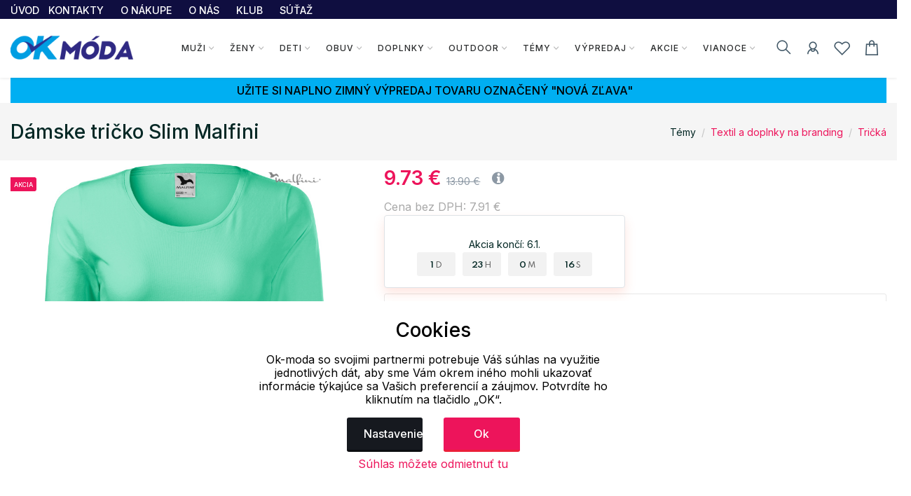

--- FILE ---
content_type: text/html; charset=UTF-8
request_url: https://www.ok-moda.sk/category/ajax/persoo_detail?pocet=8&velikost=3&typ=2&radky=2&pdk_id=105408&cat=442
body_size: 1964
content:
<!-- Product  -->
        

 <div class="item">
  

 
	<div class="card product-card card--default">
		
		<div class="new-label" style="margin-top:5px;background:#ed145b">Akcia</div><div class="sale-label" >-38%</div>		
		<a class="card-img-hover d-block" href="/vianoce/darceky-pre-zeny/damske-triko-pure-150-malfini_8428_1208" 

			onclick="
			dataLayer.push({ ecommerce: null });
			dataLayer.push(
			{
				'event': 'select_item',
				'item_list_id': '',
				'item_list_name': '',
				'ecommerce': {
					'currencyCode': 'EUR',
					'click': {
					'actionField': {'list': ''},
					'products': [{
						'name': 'Dámske triko Pure 150 Malfini',
						'id':'9612200',
						'price': '3.45',
						'brand': 'Malfini',
						'category':'',
							'variant': '',
							'position': ''
						}]
				}
			}
		}


			);"> 
			<img class="card-img-top card-img-back" src='/assets/img/zbozi/thumbs/adr_1aoyc_092421261115/12200_jf4fp_063209291115.jpg' alt="Dámske triko Pure 150 Malfini">
			<img class="card-img-top card-img-front" src='/assets/img/zbozi/thumbs/adr_1aoyc_092421261115/12200_jf4fp_063209291115.jpg' alt="Dámske triko Pure 150 Malfini">
		  </a>
		<div class="card-icons">
			<div class="card-icons__item">
				
					
					
					<a id=wlc_1208 href="#" data-toggle="tooltip" data-placement="left" title="" data-original-title="Pridať do obľúbených" onclick="wishlist_add(1208)">
						<i class="lar la-heart"></i></a>					 </div>

		</div>
		<div class="card-info">
			<div class="card-body">
				<div class="product_color_switch">
					
						<span ></span> 					
					
				</div>
				<div class="product-title font-w-5">
					<a class="link-title" href="/vianoce/darceky-pre-zeny/damske-triko-pure-150-malfini_8428_1208" 

			onclick="
			dataLayer.push({ ecommerce: null });
			dataLayer.push(
			{
				'event': 'select_item',
				'item_list_id': '',
				'item_list_name': '',
				'ecommerce': {
					'currencyCode': 'EUR',
					'click': {
					'actionField': {'list': ''},
					'products': [{
						'name': 'Dámske triko Pure 150 Malfini',
						'id':'9612200',
						'price': '3.45',
						'brand': 'Malfini',
						'category':'',
							'variant': '',
							'position': ''
						}]
				}
			}
		}


			);">Dámske triko Pure 150 Malfini</a> </div>
				<div class="mt-1"> <span class="product-price text-pink"><del class="text-muted">
				6.90 €	
					
				</del>
				
				<span class="price-new">
				
				4.24 €				</span>
				 </span>
				 				 					
				</div>
			</div>
			<div class="card-footer bg-transparent border-0">
				<div class="product-link d-flex align-items-center justify-content-center">
						<a type="button" class="btn-cart btn btn-pink mx-3" href="/vianoce/darceky-pre-zeny/damske-triko-pure-150-malfini_8428_1208" 

			onclick="
			dataLayer.push({ ecommerce: null });
			dataLayer.push(
			{
				'event': 'select_item',
				'item_list_id': '',
				'item_list_name': '',
				'ecommerce': {
					'currencyCode': 'EUR',
					'click': {
					'actionField': {'list': ''},
					'products': [{
						'name': 'Dámske triko Pure 150 Malfini',
						'id':'9612200',
						'price': '3.45',
						'brand': 'Malfini',
						'category':'',
							'variant': '',
							'position': ''
						}]
				}
			}
		}


			);">
						<i class="las la-shopping-cart mr-1"></i> Detail tovaru</a>
				</div>
			</div>
		</div>
	</div>
</div>




				<!-- Product  Ends -->
<!-- Product  -->
        

 <div class="item">
  

 
	<div class="card product-card card--default">
		
		<div class="new-label" style="margin-top:5px;background:#ed145b">Akcia</div><div class="sale-label" >-40%</div>		
		<a class="card-img-hover d-block" href="/zeny/saty/kratky-rukav/tricko-saty-damske-love-150-malfini_8429_1218" 

			onclick="
			dataLayer.push({ ecommerce: null });
			dataLayer.push(
			{
				'event': 'select_item',
				'item_list_id': '',
				'item_list_name': '',
				'ecommerce': {
					'currencyCode': 'EUR',
					'click': {
					'actionField': {'list': ''},
					'products': [{
						'name': 'Tričko / šaty dámske Love 150 Malfini',
						'id':'9612301',
						'price': '5.69',
						'brand': 'Malfini',
						'category':'',
							'variant': '',
							'position': ''
						}]
				}
			}
		}


			);"> 
			<img class="card-img-top card-img-back" src='/assets/img/zbozi/thumbs/adr_1aoyc_092421261115/12301_d8wkb_063226291115.jpg' alt="Tričko / šaty dámske Love 150 Malfini">
			<img class="card-img-top card-img-front" src='/assets/img/zbozi/thumbs/adr_1aoyc_092421261115/12301_d8wkb_063226291115.jpg' alt="Tričko / šaty dámske Love 150 Malfini">
		  </a>
		<div class="card-icons">
			<div class="card-icons__item">
				
					
					
					<a id=wlc_1218 href="#" data-toggle="tooltip" data-placement="left" title="" data-original-title="Pridať do obľúbených" onclick="wishlist_add(1218)">
						<i class="lar la-heart"></i></a>					 </div>

		</div>
		<div class="card-info">
			<div class="card-body">
				<div class="product_color_switch">
					
						<span ></span> 					
					
				</div>
				<div class="product-title font-w-5">
					<a class="link-title" href="/zeny/saty/kratky-rukav/tricko-saty-damske-love-150-malfini_8429_1218" 

			onclick="
			dataLayer.push({ ecommerce: null });
			dataLayer.push(
			{
				'event': 'select_item',
				'item_list_id': '',
				'item_list_name': '',
				'ecommerce': {
					'currencyCode': 'EUR',
					'click': {
					'actionField': {'list': ''},
					'products': [{
						'name': 'Tričko / šaty dámske Love 150 Malfini',
						'id':'9612301',
						'price': '5.69',
						'brand': 'Malfini',
						'category':'',
							'variant': '',
							'position': ''
						}]
				}
			}
		}


			);">Tričko / šaty dámske Love 150 Malfini</a> </div>
				<div class="mt-1"> <span class="product-price text-pink"><del class="text-muted">
				11.80 €	
					
				</del>
				
				<span class="price-new">
				
				7.00 €				</span>
				 </span>
				 				 					
				</div>
			</div>
			<div class="card-footer bg-transparent border-0">
				<div class="product-link d-flex align-items-center justify-content-center">
						<a type="button" class="btn-cart btn btn-pink mx-3" href="/zeny/saty/kratky-rukav/tricko-saty-damske-love-150-malfini_8429_1218" 

			onclick="
			dataLayer.push({ ecommerce: null });
			dataLayer.push(
			{
				'event': 'select_item',
				'item_list_id': '',
				'item_list_name': '',
				'ecommerce': {
					'currencyCode': 'EUR',
					'click': {
					'actionField': {'list': ''},
					'products': [{
						'name': 'Tričko / šaty dámske Love 150 Malfini',
						'id':'9612301',
						'price': '5.69',
						'brand': 'Malfini',
						'category':'',
							'variant': '',
							'position': ''
						}]
				}
			}
		}


			);">
						<i class="las la-shopping-cart mr-1"></i> Detail tovaru</a>
				</div>
			</div>
		</div>
	</div>
</div>




				<!-- Product  Ends -->
<!-- Product  -->
        

 <div class="item">
  

 
	<div class="card product-card card--default">
		
		<div class="new-label" style="margin-top:5px;background:#ed145b">Akcia</div><div class="sale-label" >-30%</div>		
		<a class="card-img-hover d-block" href="/muzi/tricka/jednofarebna-tricka/unisex-tricko-classic-malfini_8413_1050" 

			onclick="
			dataLayer.push({ ecommerce: null });
			dataLayer.push(
			{
				'event': 'select_item',
				'item_list_id': '',
				'item_list_name': '',
				'ecommerce': {
					'currencyCode': 'EUR',
					'click': {
					'actionField': {'list': ''},
					'products': [{
						'name': 'Unisex tričko Classic Malfini',
						'id':'9610101',
						'price': '4.33',
						'brand': 'Malfini',
						'category':'',
							'variant': '',
							'position': ''
						}]
				}
			}
		}


			);"> 
			<img class="card-img-top card-img-back" src='/assets/img/zbozi/thumbs/adr_1aoyc_092421261115/10101_jvck9_063233291115.jpg' alt="Unisex tričko Classic Malfini">
			<img class="card-img-top card-img-front" src='/assets/img/zbozi/thumbs/adr_1aoyc_092421261115/10101_jvck9_063233291115.jpg' alt="Unisex tričko Classic Malfini">
		  </a>
		<div class="card-icons">
			<div class="card-icons__item">
				
					
					
					<a id=wlc_1050 href="#" data-toggle="tooltip" data-placement="left" title="" data-original-title="Pridať do obľúbených" onclick="wishlist_add(1050)">
						<i class="lar la-heart"></i></a>					 </div>

		</div>
		<div class="card-info">
			<div class="card-body">
				<div class="product_color_switch">
					
						<span ></span> 					
					
				</div>
				<div class="product-title font-w-5">
					<a class="link-title" href="/muzi/tricka/jednofarebna-tricka/unisex-tricko-classic-malfini_8413_1050" 

			onclick="
			dataLayer.push({ ecommerce: null });
			dataLayer.push(
			{
				'event': 'select_item',
				'item_list_id': '',
				'item_list_name': '',
				'ecommerce': {
					'currencyCode': 'EUR',
					'click': {
					'actionField': {'list': ''},
					'products': [{
						'name': 'Unisex tričko Classic Malfini',
						'id':'9610101',
						'price': '4.33',
						'brand': 'Malfini',
						'category':'',
							'variant': '',
							'position': ''
						}]
				}
			}
		}


			);">Unisex tričko Classic Malfini</a> </div>
				<div class="mt-1"> <span class="product-price text-pink"><del class="text-muted">
				7.60 €	
					
				</del>
				
				<span class="price-new">
				
				5.32 €				</span>
				 </span>
				 				 					
				</div>
			</div>
			<div class="card-footer bg-transparent border-0">
				<div class="product-link d-flex align-items-center justify-content-center">
						<a type="button" class="btn-cart btn btn-pink mx-3" href="/muzi/tricka/jednofarebna-tricka/unisex-tricko-classic-malfini_8413_1050" 

			onclick="
			dataLayer.push({ ecommerce: null });
			dataLayer.push(
			{
				'event': 'select_item',
				'item_list_id': '',
				'item_list_name': '',
				'ecommerce': {
					'currencyCode': 'EUR',
					'click': {
					'actionField': {'list': ''},
					'products': [{
						'name': 'Unisex tričko Classic Malfini',
						'id':'9610101',
						'price': '4.33',
						'brand': 'Malfini',
						'category':'',
							'variant': '',
							'position': ''
						}]
				}
			}
		}


			);">
						<i class="las la-shopping-cart mr-1"></i> Detail tovaru</a>
				</div>
			</div>
		</div>
	</div>
</div>




				<!-- Product  Ends -->
<!-- Product  -->
        

 <div class="item">
  

 
	<div class="card product-card card--default">
		
		<div class="new-label" style="margin-top:5px;background:#ed145b">Akcia</div><div class="sale-label" >-30%</div>		
		<a class="card-img-hover d-block" href="/muzi/tricka/jednofarebna-tricka/unisex-tricko-heavy-new-free-malfini_92452_111726" 

			onclick="
			dataLayer.push({ ecommerce: null });
			dataLayer.push(
			{
				'event': 'select_item',
				'item_list_id': '',
				'item_list_name': '',
				'ecommerce': {
					'currencyCode': 'EUR',
					'click': {
					'actionField': {'list': ''},
					'products': [{
						'name': 'Unisex tričko Heavy new free Malfini',
						'id':'96F3700',
						'price': '5.8',
						'brand': 'Malfini',
						'category':'',
							'variant': '',
							'position': ''
						}]
				}
			}
		}


			);"> 
			<img class="card-img-top card-img-back" src='/assets/img/zbozi/thumbs/adr_6dxtz_121109121219/f3700_t4l2b_015337181219.jpg' alt="Unisex tričko Heavy new free Malfini">
			<img class="card-img-top card-img-front" src='/assets/img/zbozi/thumbs/adr_6dxtz_121109121219/f3700_t4l2b_015337181219.jpg' alt="Unisex tričko Heavy new free Malfini">
		  </a>
		<div class="card-icons">
			<div class="card-icons__item">
				
					
					
					<a id=wlc_111726 href="#" data-toggle="tooltip" data-placement="left" title="" data-original-title="Pridať do obľúbených" onclick="wishlist_add(111726)">
						<i class="lar la-heart"></i></a>					 </div>

		</div>
		<div class="card-info">
			<div class="card-body">
				<div class="product_color_switch">
					
						<span ></span> 					
					
				</div>
				<div class="product-title font-w-5">
					<a class="link-title" href="/muzi/tricka/jednofarebna-tricka/unisex-tricko-heavy-new-free-malfini_92452_111726" 

			onclick="
			dataLayer.push({ ecommerce: null });
			dataLayer.push(
			{
				'event': 'select_item',
				'item_list_id': '',
				'item_list_name': '',
				'ecommerce': {
					'currencyCode': 'EUR',
					'click': {
					'actionField': {'list': ''},
					'products': [{
						'name': 'Unisex tričko Heavy new free Malfini',
						'id':'96F3700',
						'price': '5.8',
						'brand': 'Malfini',
						'category':'',
							'variant': '',
							'position': ''
						}]
				}
			}
		}


			);">Unisex tričko Heavy new free Malfini</a> </div>
				<div class="mt-1"> <span class="product-price text-pink"><del class="text-muted">
				10.20 €	
					
				</del>
				
				<span class="price-new">
				
				7.14 €				</span>
				 </span>
				 				 					
				</div>
			</div>
			<div class="card-footer bg-transparent border-0">
				<div class="product-link d-flex align-items-center justify-content-center">
						<a type="button" class="btn-cart btn btn-pink mx-3" href="/muzi/tricka/jednofarebna-tricka/unisex-tricko-heavy-new-free-malfini_92452_111726" 

			onclick="
			dataLayer.push({ ecommerce: null });
			dataLayer.push(
			{
				'event': 'select_item',
				'item_list_id': '',
				'item_list_name': '',
				'ecommerce': {
					'currencyCode': 'EUR',
					'click': {
					'actionField': {'list': ''},
					'products': [{
						'name': 'Unisex tričko Heavy new free Malfini',
						'id':'96F3700',
						'price': '5.8',
						'brand': 'Malfini',
						'category':'',
							'variant': '',
							'position': ''
						}]
				}
			}
		}


			);">
						<i class="las la-shopping-cart mr-1"></i> Detail tovaru</a>
				</div>
			</div>
		</div>
	</div>
</div>




				<!-- Product  Ends -->
<!-- Product  -->
        

 <div class="item">
  

 
	<div class="card product-card card--default">
		
		<div class="new-label" style="margin-top:5px;background:#ed145b">Akcia</div><div class="sale-label" >-42%</div>		
		<a class="card-img-hover d-block" href="/zeny/saty/kratky-rukav/tricko-saty-damske-love-150-malfini_8429_265264" 

			onclick="
			dataLayer.push({ ecommerce: null });
			dataLayer.push(
			{
				'event': 'select_item',
				'item_list_id': '',
				'item_list_name': '',
				'ecommerce': {
					'currencyCode': 'EUR',
					'click': {
					'actionField': {'list': ''},
					'products': [{
						'name': 'Tričko / šaty dámske Love 150 Malfini',
						'id':'9612387',
						'price': '5.69',
						'brand': 'Malfini',
						'category':'',
							'variant': '',
							'position': ''
						}]
				}
			}
		}


			);"> 
			<img class="card-img-top card-img-back" src='/assets/img/zbozi/thumbs/adr_aju4y_015216310523/12387_7ed2j_125402160623.jpg' alt="Tričko / šaty dámske Love 150 Malfini">
			<img class="card-img-top card-img-front" src='/assets/img/zbozi/thumbs/adr_aju4y_015216310523/12387_7ed2j_125402160623.jpg' alt="Tričko / šaty dámske Love 150 Malfini">
		  </a>
		<div class="card-icons">
			<div class="card-icons__item">
				
					
					
					<a id=wlc_265264 href="#" data-toggle="tooltip" data-placement="left" title="" data-original-title="Pridať do obľúbených" onclick="wishlist_add(265264)">
						<i class="lar la-heart"></i></a>					 </div>

		</div>
		<div class="card-info">
			<div class="card-body">
				<div class="product_color_switch">
					
						<span ></span> 					
					
				</div>
				<div class="product-title font-w-5">
					<a class="link-title" href="/zeny/saty/kratky-rukav/tricko-saty-damske-love-150-malfini_8429_265264" 

			onclick="
			dataLayer.push({ ecommerce: null });
			dataLayer.push(
			{
				'event': 'select_item',
				'item_list_id': '',
				'item_list_name': '',
				'ecommerce': {
					'currencyCode': 'EUR',
					'click': {
					'actionField': {'list': ''},
					'products': [{
						'name': 'Tričko / šaty dámske Love 150 Malfini',
						'id':'9612387',
						'price': '5.69',
						'brand': 'Malfini',
						'category':'',
							'variant': '',
							'position': ''
						}]
				}
			}
		}


			);">Tričko / šaty dámske Love 150 Malfini</a> </div>
				<div class="mt-1"> <span class="product-price text-pink"><del class="text-muted">
				12.10 €	
					
				</del>
				
				<span class="price-new">
				
				7.00 €				</span>
				 </span>
				 				 					
				</div>
			</div>
			<div class="card-footer bg-transparent border-0">
				<div class="product-link d-flex align-items-center justify-content-center">
						<a type="button" class="btn-cart btn btn-pink mx-3" href="/zeny/saty/kratky-rukav/tricko-saty-damske-love-150-malfini_8429_265264" 

			onclick="
			dataLayer.push({ ecommerce: null });
			dataLayer.push(
			{
				'event': 'select_item',
				'item_list_id': '',
				'item_list_name': '',
				'ecommerce': {
					'currencyCode': 'EUR',
					'click': {
					'actionField': {'list': ''},
					'products': [{
						'name': 'Tričko / šaty dámske Love 150 Malfini',
						'id':'9612387',
						'price': '5.69',
						'brand': 'Malfini',
						'category':'',
							'variant': '',
							'position': ''
						}]
				}
			}
		}


			);">
						<i class="las la-shopping-cart mr-1"></i> Detail tovaru</a>
				</div>
			</div>
		</div>
	</div>
</div>




				<!-- Product  Ends -->
<!-- Product  -->
        

 <div class="item">
  

 
	<div class="card product-card card--default">
		
		<div class="new-label" style="margin-top:5px;background:#ed145b">Akcia</div><div class="sale-label" >-40%</div>		
		<a class="card-img-hover d-block" href="/zeny/saty/kratky-rukav/tricko-saty-damske-love-150-malfini_8429_1221" 

			onclick="
			dataLayer.push({ ecommerce: null });
			dataLayer.push(
			{
				'event': 'select_item',
				'item_list_id': '',
				'item_list_name': '',
				'ecommerce': {
					'currencyCode': 'EUR',
					'click': {
					'actionField': {'list': ''},
					'products': [{
						'name': 'Tričko / šaty dámske Love 150 Malfini',
						'id':'9612343',
						'price': '5.69',
						'brand': 'Malfini',
						'category':'',
							'variant': '',
							'position': ''
						}]
				}
			}
		}


			);"> 
			<img class="card-img-top card-img-back" src='/assets/img/zbozi/thumbs/adr_1aoyc_092421261115/12343_o2txj_063201291115.jpg' alt="Tričko / šaty dámske Love 150 Malfini">
			<img class="card-img-top card-img-front" src='/assets/img/zbozi/thumbs/adr_1aoyc_092421261115/12343_o2txj_063201291115.jpg' alt="Tričko / šaty dámske Love 150 Malfini">
		  </a>
		<div class="card-icons">
			<div class="card-icons__item">
				
					
					
					<a id=wlc_1221 href="#" data-toggle="tooltip" data-placement="left" title="" data-original-title="Pridať do obľúbených" onclick="wishlist_add(1221)">
						<i class="lar la-heart"></i></a>					 </div>

		</div>
		<div class="card-info">
			<div class="card-body">
				<div class="product_color_switch">
					
						<span ></span> 					
					
				</div>
				<div class="product-title font-w-5">
					<a class="link-title" href="/zeny/saty/kratky-rukav/tricko-saty-damske-love-150-malfini_8429_1221" 

			onclick="
			dataLayer.push({ ecommerce: null });
			dataLayer.push(
			{
				'event': 'select_item',
				'item_list_id': '',
				'item_list_name': '',
				'ecommerce': {
					'currencyCode': 'EUR',
					'click': {
					'actionField': {'list': ''},
					'products': [{
						'name': 'Tričko / šaty dámske Love 150 Malfini',
						'id':'9612343',
						'price': '5.69',
						'brand': 'Malfini',
						'category':'',
							'variant': '',
							'position': ''
						}]
				}
			}
		}


			);">Tričko / šaty dámske Love 150 Malfini</a> </div>
				<div class="mt-1"> <span class="product-price text-pink"><del class="text-muted">
				11.80 €	
					
				</del>
				
				<span class="price-new">
				
				7.00 €				</span>
				 </span>
				 				 					
				</div>
			</div>
			<div class="card-footer bg-transparent border-0">
				<div class="product-link d-flex align-items-center justify-content-center">
						<a type="button" class="btn-cart btn btn-pink mx-3" href="/zeny/saty/kratky-rukav/tricko-saty-damske-love-150-malfini_8429_1221" 

			onclick="
			dataLayer.push({ ecommerce: null });
			dataLayer.push(
			{
				'event': 'select_item',
				'item_list_id': '',
				'item_list_name': '',
				'ecommerce': {
					'currencyCode': 'EUR',
					'click': {
					'actionField': {'list': ''},
					'products': [{
						'name': 'Tričko / šaty dámske Love 150 Malfini',
						'id':'9612343',
						'price': '5.69',
						'brand': 'Malfini',
						'category':'',
							'variant': '',
							'position': ''
						}]
				}
			}
		}


			);">
						<i class="las la-shopping-cart mr-1"></i> Detail tovaru</a>
				</div>
			</div>
		</div>
	</div>
</div>




				<!-- Product  Ends -->
<!-- Product  -->
        

 <div class="item">
  

 
	<div class="card product-card card--default">
		
		<div class="new-label" style="margin-top:5px;background:#ed145b">Akcia</div><div class="sale-label" >-30%</div>		
		<a class="card-img-hover d-block" href="/muzi/tricka/jednofarebna-tricka/unisex-tricko-heavy-new-free-malfini_92452_111725" 

			onclick="
			dataLayer.push({ ecommerce: null });
			dataLayer.push(
			{
				'event': 'select_item',
				'item_list_id': '',
				'item_list_name': '',
				'ecommerce': {
					'currencyCode': 'EUR',
					'click': {
					'actionField': {'list': ''},
					'products': [{
						'name': 'Unisex tričko Heavy new free Malfini',
						'id':'96F3701',
						'price': '5.98',
						'brand': 'Malfini',
						'category':'',
							'variant': '',
							'position': ''
						}]
				}
			}
		}


			);"> 
			<img class="card-img-top card-img-back" src='/assets/img/zbozi/thumbs/adr_6dxtz_121109121219/f3701_49cww_015351181219.jpg' alt="Unisex tričko Heavy new free Malfini">
			<img class="card-img-top card-img-front" src='/assets/img/zbozi/thumbs/adr_6dxtz_121109121219/f3701_49cww_015351181219.jpg' alt="Unisex tričko Heavy new free Malfini">
		  </a>
		<div class="card-icons">
			<div class="card-icons__item">
				
					
					
					<a id=wlc_111725 href="#" data-toggle="tooltip" data-placement="left" title="" data-original-title="Pridať do obľúbených" onclick="wishlist_add(111725)">
						<i class="lar la-heart"></i></a>					 </div>

		</div>
		<div class="card-info">
			<div class="card-body">
				<div class="product_color_switch">
					
						<span ></span> 					
					
				</div>
				<div class="product-title font-w-5">
					<a class="link-title" href="/muzi/tricka/jednofarebna-tricka/unisex-tricko-heavy-new-free-malfini_92452_111725" 

			onclick="
			dataLayer.push({ ecommerce: null });
			dataLayer.push(
			{
				'event': 'select_item',
				'item_list_id': '',
				'item_list_name': '',
				'ecommerce': {
					'currencyCode': 'EUR',
					'click': {
					'actionField': {'list': ''},
					'products': [{
						'name': 'Unisex tričko Heavy new free Malfini',
						'id':'96F3701',
						'price': '5.98',
						'brand': 'Malfini',
						'category':'',
							'variant': '',
							'position': ''
						}]
				}
			}
		}


			);">Unisex tričko Heavy new free Malfini</a> </div>
				<div class="mt-1"> <span class="product-price text-pink"><del class="text-muted">
				10.50 €	
					
				</del>
				
				<span class="price-new">
				
				7.35 €				</span>
				 </span>
				 				 					
				</div>
			</div>
			<div class="card-footer bg-transparent border-0">
				<div class="product-link d-flex align-items-center justify-content-center">
						<a type="button" class="btn-cart btn btn-pink mx-3" href="/muzi/tricka/jednofarebna-tricka/unisex-tricko-heavy-new-free-malfini_92452_111725" 

			onclick="
			dataLayer.push({ ecommerce: null });
			dataLayer.push(
			{
				'event': 'select_item',
				'item_list_id': '',
				'item_list_name': '',
				'ecommerce': {
					'currencyCode': 'EUR',
					'click': {
					'actionField': {'list': ''},
					'products': [{
						'name': 'Unisex tričko Heavy new free Malfini',
						'id':'96F3701',
						'price': '5.98',
						'brand': 'Malfini',
						'category':'',
							'variant': '',
							'position': ''
						}]
				}
			}
		}


			);">
						<i class="las la-shopping-cart mr-1"></i> Detail tovaru</a>
				</div>
			</div>
		</div>
	</div>
</div>




				<!-- Product  Ends -->
<!-- Product  -->
        

 <div class="item">
  

 
	<div class="card product-card card--default">
		
		<div class="new-label" style="margin-top:5px;background:#ed145b">Akcia</div><div class="sale-label" >-30%</div>		
		<a class="card-img-hover d-block" href="/muzi/tricka/jednofarebna-tricka/unisex-tricko-parade-piccolio_36724_64766" 

			onclick="
			dataLayer.push({ ecommerce: null });
			dataLayer.push(
			{
				'event': 'select_item',
				'item_list_id': '',
				'item_list_name': '',
				'ecommerce': {
					'currencyCode': 'EUR',
					'click': {
					'actionField': {'list': ''},
					'products': [{
						'name': 'Unisex tričko Parade Piccolio',
						'id':'98P7100',
						'price': '3.98',
						'brand': 'Piccolio',
						'category':'',
							'variant': '',
							'position': ''
						}]
				}
			}
		}


			);"> 
			<img class="card-img-top card-img-back" src='/assets/img/zbozi/thumbs/adr_2vdjx_120928101116/p7100_gndtg_123034151116.jpg' alt="Unisex tričko Parade Piccolio">
			<img class="card-img-top card-img-front" src='/assets/img/zbozi/thumbs/adr_2vdjx_120928101116/p7100_gndtg_123034151116.jpg' alt="Unisex tričko Parade Piccolio">
		  </a>
		<div class="card-icons">
			<div class="card-icons__item">
				
					
					
					<a id=wlc_64766 href="#" data-toggle="tooltip" data-placement="left" title="" data-original-title="Pridať do obľúbených" onclick="wishlist_add(64766)">
						<i class="lar la-heart"></i></a>					 </div>

		</div>
		<div class="card-info">
			<div class="card-body">
				<div class="product_color_switch">
					
						<span ></span> 					
					
				</div>
				<div class="product-title font-w-5">
					<a class="link-title" href="/muzi/tricka/jednofarebna-tricka/unisex-tricko-parade-piccolio_36724_64766" 

			onclick="
			dataLayer.push({ ecommerce: null });
			dataLayer.push(
			{
				'event': 'select_item',
				'item_list_id': '',
				'item_list_name': '',
				'ecommerce': {
					'currencyCode': 'EUR',
					'click': {
					'actionField': {'list': ''},
					'products': [{
						'name': 'Unisex tričko Parade Piccolio',
						'id':'98P7100',
						'price': '3.98',
						'brand': 'Piccolio',
						'category':'',
							'variant': '',
							'position': ''
						}]
				}
			}
		}


			);">Unisex tričko Parade Piccolio</a> </div>
				<div class="mt-1"> <span class="product-price text-pink"><del class="text-muted">
				7.00 €	
					
				</del>
				
				<span class="price-new">
				
				4.90 €				</span>
				 </span>
				 				 					
				</div>
			</div>
			<div class="card-footer bg-transparent border-0">
				<div class="product-link d-flex align-items-center justify-content-center">
						<a type="button" class="btn-cart btn btn-pink mx-3" href="/muzi/tricka/jednofarebna-tricka/unisex-tricko-parade-piccolio_36724_64766" 

			onclick="
			dataLayer.push({ ecommerce: null });
			dataLayer.push(
			{
				'event': 'select_item',
				'item_list_id': '',
				'item_list_name': '',
				'ecommerce': {
					'currencyCode': 'EUR',
					'click': {
					'actionField': {'list': ''},
					'products': [{
						'name': 'Unisex tričko Parade Piccolio',
						'id':'98P7100',
						'price': '3.98',
						'brand': 'Piccolio',
						'category':'',
							'variant': '',
							'position': ''
						}]
				}
			}
		}


			);">
						<i class="las la-shopping-cart mr-1"></i> Detail tovaru</a>
				</div>
			</div>
		</div>
	</div>
</div>




				<!-- Product  Ends -->
<!-- Product  -->
        

 <div class="item">
  

 
	<div class="card product-card card--default">
		
		<div class="new-label" style="margin-top:5px;background:#ed145b">Akcia</div><div class="sale-label" >-35%</div>		
		<a class="card-img-hover d-block" href="/muzi/tricka/jednofarebna-tricka/unisex-tricko-paint-piccolio_36640_64471" 

			onclick="
			dataLayer.push({ ecommerce: null });
			dataLayer.push(
			{
				'event': 'select_item',
				'item_list_id': '',
				'item_list_name': '',
				'ecommerce': {
					'currencyCode': 'EUR',
					'click': {
					'actionField': {'list': ''},
					'products': [{
						'name': 'Unisex tričko Paint Piccolio',
						'id':'98P7300',
						'price': '2.79',
						'brand': 'Piccolio',
						'category':'',
							'variant': '',
							'position': ''
						}]
				}
			}
		}


			);"> 
			<img class="card-img-top card-img-back" src='/assets/img/zbozi/thumbs/adr_2vdjx_120928101116/p7300_ey9tf_123035151116.jpg' alt="Unisex tričko Paint Piccolio">
			<img class="card-img-top card-img-front" src='/assets/img/zbozi/thumbs/adr_2vdjx_120928101116/p7300_ey9tf_123035151116.jpg' alt="Unisex tričko Paint Piccolio">
		  </a>
		<div class="card-icons">
			<div class="card-icons__item">
				
					
					
					<a id=wlc_64471 href="#" data-toggle="tooltip" data-placement="left" title="" data-original-title="Pridať do obľúbených" onclick="wishlist_add(64471)">
						<i class="lar la-heart"></i></a>					 </div>

		</div>
		<div class="card-info">
			<div class="card-body">
				<div class="product_color_switch">
					
						<span ></span> 					
					
				</div>
				<div class="product-title font-w-5">
					<a class="link-title" href="/muzi/tricka/jednofarebna-tricka/unisex-tricko-paint-piccolio_36640_64471" 

			onclick="
			dataLayer.push({ ecommerce: null });
			dataLayer.push(
			{
				'event': 'select_item',
				'item_list_id': '',
				'item_list_name': '',
				'ecommerce': {
					'currencyCode': 'EUR',
					'click': {
					'actionField': {'list': ''},
					'products': [{
						'name': 'Unisex tričko Paint Piccolio',
						'id':'98P7300',
						'price': '2.79',
						'brand': 'Piccolio',
						'category':'',
							'variant': '',
							'position': ''
						}]
				}
			}
		}


			);">Unisex tričko Paint Piccolio</a> </div>
				<div class="mt-1"> <span class="product-price text-pink"><del class="text-muted">
				5.30 €	
					
				</del>
				
				<span class="price-new">
				
				3.43 €				</span>
				 </span>
				 				 					
				</div>
			</div>
			<div class="card-footer bg-transparent border-0">
				<div class="product-link d-flex align-items-center justify-content-center">
						<a type="button" class="btn-cart btn btn-pink mx-3" href="/muzi/tricka/jednofarebna-tricka/unisex-tricko-paint-piccolio_36640_64471" 

			onclick="
			dataLayer.push({ ecommerce: null });
			dataLayer.push(
			{
				'event': 'select_item',
				'item_list_id': '',
				'item_list_name': '',
				'ecommerce': {
					'currencyCode': 'EUR',
					'click': {
					'actionField': {'list': ''},
					'products': [{
						'name': 'Unisex tričko Paint Piccolio',
						'id':'98P7300',
						'price': '2.79',
						'brand': 'Piccolio',
						'category':'',
							'variant': '',
							'position': ''
						}]
				}
			}
		}


			);">
						<i class="las la-shopping-cart mr-1"></i> Detail tovaru</a>
				</div>
			</div>
		</div>
	</div>
</div>




				<!-- Product  Ends -->
<!-- Product  -->
        

 <div class="item">
  

 
	<div class="card product-card card--default">
		
		<div class="new-label" style="margin-top:5px;background:#ed145b">Akcia</div><div class="sale-label" >-30%</div>		
		<a class="card-img-hover d-block" href="/vianoce/darceky-pre-moze/panske-tricko-basic-malfini_10118_1262" 

			onclick="
			dataLayer.push({ ecommerce: null });
			dataLayer.push(
			{
				'event': 'select_item',
				'item_list_id': '',
				'item_list_name': '',
				'ecommerce': {
					'currencyCode': 'EUR',
					'click': {
					'actionField': {'list': ''},
					'products': [{
						'name': 'Pánske tričko Basic Malfini',
						'id':'9612906',
						'price': '5.69',
						'brand': 'Malfini',
						'category':'',
							'variant': '',
							'position': ''
						}]
				}
			}
		}


			);"> 
			<img class="card-img-top card-img-back" src='/assets/img/zbozi/thumbs/adr_1aoyc_092421261115/12906_hn5ms_063202291115.jpg' alt="Pánske tričko Basic Malfini">
			<img class="card-img-top card-img-front" src='/assets/img/zbozi/thumbs/adr_1aoyc_092421261115/12906_hn5ms_063202291115.jpg' alt="Pánske tričko Basic Malfini">
		  </a>
		<div class="card-icons">
			<div class="card-icons__item">
				
					
					
					<a id=wlc_1262 href="#" data-toggle="tooltip" data-placement="left" title="" data-original-title="Pridať do obľúbených" onclick="wishlist_add(1262)">
						<i class="lar la-heart"></i></a>					 </div>

		</div>
		<div class="card-info">
			<div class="card-body">
				<div class="product_color_switch">
					
						<span ></span> 					
					
				</div>
				<div class="product-title font-w-5">
					<a class="link-title" href="/vianoce/darceky-pre-moze/panske-tricko-basic-malfini_10118_1262" 

			onclick="
			dataLayer.push({ ecommerce: null });
			dataLayer.push(
			{
				'event': 'select_item',
				'item_list_id': '',
				'item_list_name': '',
				'ecommerce': {
					'currencyCode': 'EUR',
					'click': {
					'actionField': {'list': ''},
					'products': [{
						'name': 'Pánske tričko Basic Malfini',
						'id':'9612906',
						'price': '5.69',
						'brand': 'Malfini',
						'category':'',
							'variant': '',
							'position': ''
						}]
				}
			}
		}


			);">Pánske tričko Basic Malfini</a> </div>
				<div class="mt-1"> <span class="product-price text-pink"><del class="text-muted">
				10.00 €	
					
				</del>
				
				<span class="price-new">
				
				7.00 €				</span>
				 </span>
				 				 					
				</div>
			</div>
			<div class="card-footer bg-transparent border-0">
				<div class="product-link d-flex align-items-center justify-content-center">
						<a type="button" class="btn-cart btn btn-pink mx-3" href="/vianoce/darceky-pre-moze/panske-tricko-basic-malfini_10118_1262" 

			onclick="
			dataLayer.push({ ecommerce: null });
			dataLayer.push(
			{
				'event': 'select_item',
				'item_list_id': '',
				'item_list_name': '',
				'ecommerce': {
					'currencyCode': 'EUR',
					'click': {
					'actionField': {'list': ''},
					'products': [{
						'name': 'Pánske tričko Basic Malfini',
						'id':'9612906',
						'price': '5.69',
						'brand': 'Malfini',
						'category':'',
							'variant': '',
							'position': ''
						}]
				}
			}
		}


			);">
						<i class="las la-shopping-cart mr-1"></i> Detail tovaru</a>
				</div>
			</div>
		</div>
	</div>
</div>




				<!-- Product  Ends -->

<script>
	
	dataLayer.push({ ecommerce: null });
	dataLayer.push({
		'event': 'products_impression',
		'ecommerce': {
			'currencyCode': 'EUR',
			'impressions': [
				
					{

						'name': 'Dámske triko Pure 150 Malfini',
						'id': '9612200XS',
						'price': '3.45',
						'brand': 'Malfini',
						'category': 'Vianoce / Darčeky pre ženy',
						'variant': 'XS',
						'list': 'related',
						'position': '1'
					},
					
					{

						'name': 'Tričko / šaty dámske Love 150 Malfini',
						'id': '9612301XS',
						'price': '5.69',
						'brand': 'Malfini',
						'category': 'Ženy / Šaty / Krátky rukáv',
						'variant': 'XS',
						'list': 'related',
						'position': '2'
					},
					
					{

						'name': 'Unisex tričko Classic Malfini',
						'id': '9610101S',
						'price': '4.33',
						'brand': 'Malfini',
						'category': 'Muži / Tričká / Jednofarebná tričká',
						'variant': 'S',
						'list': 'related',
						'position': '3'
					},
					
					{

						'name': 'Unisex tričko Heavy new free Malfini',
						'id': '96F3700XS',
						'price': '5.8',
						'brand': 'Malfini',
						'category': 'Muži / Tričká / Jednofarebná tričká',
						'variant': 'XS',
						'list': 'related',
						'position': '4'
					},
					
					{

						'name': 'Tričko / šaty dámske Love 150 Malfini',
						'id': '9612387XS',
						'price': '5.69',
						'brand': 'Malfini',
						'category': 'Ženy / Šaty / Krátky rukáv',
						'variant': 'XS',
						'list': 'related',
						'position': '5'
					},
					
					{

						'name': 'Tričko / šaty dámske Love 150 Malfini',
						'id': '9612343XS',
						'price': '5.69',
						'brand': 'Malfini',
						'category': 'Ženy / Šaty / Krátky rukáv',
						'variant': 'XS',
						'list': 'related',
						'position': '6'
					},
					
					{

						'name': 'Unisex tričko Heavy new free Malfini',
						'id': '96F3701XS',
						'price': '5.98',
						'brand': 'Malfini',
						'category': 'Muži / Tričká / Jednofarebná tričká',
						'variant': 'XS',
						'list': 'related',
						'position': '7'
					},
					
					{

						'name': 'Unisex tričko Parade Piccolio',
						'id': '98P7100XS',
						'price': '3.98',
						'brand': 'Piccolio',
						'category': 'Muži / Tričká / Jednofarebná tričká',
						'variant': 'XS',
						'list': 'related',
						'position': '8'
					},
					
					{

						'name': 'Unisex tričko Paint Piccolio',
						'id': '98P7300XS',
						'price': '2.79',
						'brand': 'Piccolio',
						'category': 'Muži / Tričká / Jednofarebná tričká',
						'variant': 'XS',
						'list': 'related',
						'position': '9'
					},
					
					{

						'name': 'Pánske tričko Basic Malfini',
						'id': '9612906XS',
						'price': '5.69',
						'brand': 'Malfini',
						'category': 'Vianoce / Darčeky pre môže',
						'variant': 'XS',
						'list': 'related',
						'position': '10'
					},
					


			],
			'value': 49.09,


		}
	});


</script>









--- FILE ---
content_type: text/html; charset=UTF-8
request_url: https://www.ok-moda.sk/category/ajax/persoo_cart?pocet=8&velikost=3&typ=2&radky=2&pdk_id=105408&cat=442
body_size: 975
content:
<!-- Product  -->


<div class="col-lg-2 col-md-3 col-sm-4 col-6 mt-3">
	


	<div class="card product-card card--default">
		<div class="new-label" style="margin-top:5px;background:#ed145b">Akcia</div><div class="sale-label" >-40%</div>
		<a class="card-img-hover d-block" href="/zeny/saty/kratky-rukav/tricko-saty-damske-love-150-malfini_8429_1221" 

			onclick="
			dataLayer.push({ ecommerce: null });
			dataLayer.push(
			{
				'event': 'select_item',
				'item_list_id': '',
				'item_list_name': '',
				'ecommerce': {
					'currencyCode': 'EUR',
					'click': {
					'actionField': {'list': ''},
					'products': [{
						'name': 'Tričko / šaty dámske Love 150 Malfini',
						'id':'9612343',
						'price': '5.69',
						'brand': 'Malfini',
						'category':'',
							'variant': '',
							'position': ''
						}]
				}
			}
		}


			);">
			<img class="card-img-top card-img-back" src='/assets/img/zbozi/thumbs/adr_1aoyc_092421261115/12343_o2txj_063201291115.jpg' alt="Tričko / šaty dámske Love 150 Malfini">
			<img class="card-img-top card-img-front" src='/assets/img/zbozi/thumbs/adr_1aoyc_092421261115/12343_o2txj_063201291115.jpg' alt="Tričko / šaty dámske Love 150 Malfini">
		</a>
		<div class="card-icons">
			<div class="card-icons__item">


				
					<a id=wlc_1221 href="#" data-toggle="tooltip" data-placement="left" title="" data-original-title="Pridať do obľúbených" onclick="wishlist_add(1221)">
						<i class="lar la-heart"></i></a>			</div>


		</div>
		<div class="card-info">
			<div class="card-body">
				<div class="product_color_switch">

					<span ></span> 

				</div>
				<div class="product-title font-w-5">
					<a class="link-title" href="/zeny/saty/kratky-rukav/tricko-saty-damske-love-150-malfini_8429_1221" 

			onclick="
			dataLayer.push({ ecommerce: null });
			dataLayer.push(
			{
				'event': 'select_item',
				'item_list_id': '',
				'item_list_name': '',
				'ecommerce': {
					'currencyCode': 'EUR',
					'click': {
					'actionField': {'list': ''},
					'products': [{
						'name': 'Tričko / šaty dámske Love 150 Malfini',
						'id':'9612343',
						'price': '5.69',
						'brand': 'Malfini',
						'category':'',
							'variant': '',
							'position': ''
						}]
				}
			}
		}


			);">Tričko / šaty dámske Love 150 Malfini</a> </div>
				<div class="mt-1"> <span class="product-price text-pink"><del class="text-muted">
					11.80 €
					</del>

					<span class="price-new">

					7.00 €					</span>
					</span>
										
				</div>
			</div>
			<div class="card-footer bg-transparent border-0">
				<div class="product-link d-flex align-items-center justify-content-center">
					<a type="button" class="btn-cart btn btn-pink mx-3" href="/zeny/saty/kratky-rukav/tricko-saty-damske-love-150-malfini_8429_1221" 

			onclick="
			dataLayer.push({ ecommerce: null });
			dataLayer.push(
			{
				'event': 'select_item',
				'item_list_id': '',
				'item_list_name': '',
				'ecommerce': {
					'currencyCode': 'EUR',
					'click': {
					'actionField': {'list': ''},
					'products': [{
						'name': 'Tričko / šaty dámske Love 150 Malfini',
						'id':'9612343',
						'price': '5.69',
						'brand': 'Malfini',
						'category':'',
							'variant': '',
							'position': ''
						}]
				}
			}
		}


			);">
						<i class="las la-shopping-cart mr-1"></i> Detail tovaru</a>
				</div>
			</div>
		</div>
	</div>
</div>




<!-- Product  Ends -->
<!-- Product  -->


<div class="col-lg-2 col-md-3 col-sm-4 col-6 mt-3">
	


	<div class="card product-card card--default">
		<div class="new-label" style="margin-top:5px;background:#ed145b">Akcia</div><div class="sale-label" >-30%</div>
		<a class="card-img-hover d-block" href="/muzi/tricka/jednofarebna-tricka/unisex-tricko-heavy-new-free-malfini_92452_111726" 

			onclick="
			dataLayer.push({ ecommerce: null });
			dataLayer.push(
			{
				'event': 'select_item',
				'item_list_id': '',
				'item_list_name': '',
				'ecommerce': {
					'currencyCode': 'EUR',
					'click': {
					'actionField': {'list': ''},
					'products': [{
						'name': 'Unisex tričko Heavy new free Malfini',
						'id':'96F3700',
						'price': '5.8',
						'brand': 'Malfini',
						'category':'',
							'variant': '',
							'position': ''
						}]
				}
			}
		}


			);">
			<img class="card-img-top card-img-back" src='/assets/img/zbozi/thumbs/adr_6dxtz_121109121219/f3700_t4l2b_015337181219.jpg' alt="Unisex tričko Heavy new free Malfini">
			<img class="card-img-top card-img-front" src='/assets/img/zbozi/thumbs/adr_6dxtz_121109121219/f3700_t4l2b_015337181219.jpg' alt="Unisex tričko Heavy new free Malfini">
		</a>
		<div class="card-icons">
			<div class="card-icons__item">


				
					<a id=wlc_111726 href="#" data-toggle="tooltip" data-placement="left" title="" data-original-title="Pridať do obľúbených" onclick="wishlist_add(111726)">
						<i class="lar la-heart"></i></a>			</div>


		</div>
		<div class="card-info">
			<div class="card-body">
				<div class="product_color_switch">

					<span ></span> 

				</div>
				<div class="product-title font-w-5">
					<a class="link-title" href="/muzi/tricka/jednofarebna-tricka/unisex-tricko-heavy-new-free-malfini_92452_111726" 

			onclick="
			dataLayer.push({ ecommerce: null });
			dataLayer.push(
			{
				'event': 'select_item',
				'item_list_id': '',
				'item_list_name': '',
				'ecommerce': {
					'currencyCode': 'EUR',
					'click': {
					'actionField': {'list': ''},
					'products': [{
						'name': 'Unisex tričko Heavy new free Malfini',
						'id':'96F3700',
						'price': '5.8',
						'brand': 'Malfini',
						'category':'',
							'variant': '',
							'position': ''
						}]
				}
			}
		}


			);">Unisex tričko Heavy new free Malfini</a> </div>
				<div class="mt-1"> <span class="product-price text-pink"><del class="text-muted">
					10.20 €
					</del>

					<span class="price-new">

					7.14 €					</span>
					</span>
										
				</div>
			</div>
			<div class="card-footer bg-transparent border-0">
				<div class="product-link d-flex align-items-center justify-content-center">
					<a type="button" class="btn-cart btn btn-pink mx-3" href="/muzi/tricka/jednofarebna-tricka/unisex-tricko-heavy-new-free-malfini_92452_111726" 

			onclick="
			dataLayer.push({ ecommerce: null });
			dataLayer.push(
			{
				'event': 'select_item',
				'item_list_id': '',
				'item_list_name': '',
				'ecommerce': {
					'currencyCode': 'EUR',
					'click': {
					'actionField': {'list': ''},
					'products': [{
						'name': 'Unisex tričko Heavy new free Malfini',
						'id':'96F3700',
						'price': '5.8',
						'brand': 'Malfini',
						'category':'',
							'variant': '',
							'position': ''
						}]
				}
			}
		}


			);">
						<i class="las la-shopping-cart mr-1"></i> Detail tovaru</a>
				</div>
			</div>
		</div>
	</div>
</div>




<!-- Product  Ends -->
<!-- Product  -->


<div class="col-lg-2 col-md-3 col-sm-4 col-6 mt-3">
	


	<div class="card product-card card--default">
		<div class="new-label" style="margin-top:5px;background:#ed145b">Akcia</div><div class="sale-label" >-30%</div>
		<a class="card-img-hover d-block" href="/muzi/tricka/jednofarebna-tricka/unisex-tricko-parade-piccolio_36724_64766" 

			onclick="
			dataLayer.push({ ecommerce: null });
			dataLayer.push(
			{
				'event': 'select_item',
				'item_list_id': '',
				'item_list_name': '',
				'ecommerce': {
					'currencyCode': 'EUR',
					'click': {
					'actionField': {'list': ''},
					'products': [{
						'name': 'Unisex tričko Parade Piccolio',
						'id':'98P7100',
						'price': '3.98',
						'brand': 'Piccolio',
						'category':'',
							'variant': '',
							'position': ''
						}]
				}
			}
		}


			);">
			<img class="card-img-top card-img-back" src='/assets/img/zbozi/thumbs/adr_2vdjx_120928101116/p7100_gndtg_123034151116.jpg' alt="Unisex tričko Parade Piccolio">
			<img class="card-img-top card-img-front" src='/assets/img/zbozi/thumbs/adr_2vdjx_120928101116/p7100_gndtg_123034151116.jpg' alt="Unisex tričko Parade Piccolio">
		</a>
		<div class="card-icons">
			<div class="card-icons__item">


				
					<a id=wlc_64766 href="#" data-toggle="tooltip" data-placement="left" title="" data-original-title="Pridať do obľúbených" onclick="wishlist_add(64766)">
						<i class="lar la-heart"></i></a>			</div>


		</div>
		<div class="card-info">
			<div class="card-body">
				<div class="product_color_switch">

					<span ></span> 

				</div>
				<div class="product-title font-w-5">
					<a class="link-title" href="/muzi/tricka/jednofarebna-tricka/unisex-tricko-parade-piccolio_36724_64766" 

			onclick="
			dataLayer.push({ ecommerce: null });
			dataLayer.push(
			{
				'event': 'select_item',
				'item_list_id': '',
				'item_list_name': '',
				'ecommerce': {
					'currencyCode': 'EUR',
					'click': {
					'actionField': {'list': ''},
					'products': [{
						'name': 'Unisex tričko Parade Piccolio',
						'id':'98P7100',
						'price': '3.98',
						'brand': 'Piccolio',
						'category':'',
							'variant': '',
							'position': ''
						}]
				}
			}
		}


			);">Unisex tričko Parade Piccolio</a> </div>
				<div class="mt-1"> <span class="product-price text-pink"><del class="text-muted">
					7.00 €
					</del>

					<span class="price-new">

					4.90 €					</span>
					</span>
										
				</div>
			</div>
			<div class="card-footer bg-transparent border-0">
				<div class="product-link d-flex align-items-center justify-content-center">
					<a type="button" class="btn-cart btn btn-pink mx-3" href="/muzi/tricka/jednofarebna-tricka/unisex-tricko-parade-piccolio_36724_64766" 

			onclick="
			dataLayer.push({ ecommerce: null });
			dataLayer.push(
			{
				'event': 'select_item',
				'item_list_id': '',
				'item_list_name': '',
				'ecommerce': {
					'currencyCode': 'EUR',
					'click': {
					'actionField': {'list': ''},
					'products': [{
						'name': 'Unisex tričko Parade Piccolio',
						'id':'98P7100',
						'price': '3.98',
						'brand': 'Piccolio',
						'category':'',
							'variant': '',
							'position': ''
						}]
				}
			}
		}


			);">
						<i class="las la-shopping-cart mr-1"></i> Detail tovaru</a>
				</div>
			</div>
		</div>
	</div>
</div>




<!-- Product  Ends -->
<!-- Product  -->


<div class="col-lg-2 col-md-3 col-sm-4 col-6 mt-3">
	


	<div class="card product-card card--default">
		<div class="new-label" style="margin-top:5px;background:#ed145b">Akcia</div><div class="sale-label" >-35%</div>
		<a class="card-img-hover d-block" href="/muzi/tricka/jednofarebna-tricka/unisex-tricko-paint-piccolio_36640_64471" 

			onclick="
			dataLayer.push({ ecommerce: null });
			dataLayer.push(
			{
				'event': 'select_item',
				'item_list_id': '',
				'item_list_name': '',
				'ecommerce': {
					'currencyCode': 'EUR',
					'click': {
					'actionField': {'list': ''},
					'products': [{
						'name': 'Unisex tričko Paint Piccolio',
						'id':'98P7300',
						'price': '2.79',
						'brand': 'Piccolio',
						'category':'',
							'variant': '',
							'position': ''
						}]
				}
			}
		}


			);">
			<img class="card-img-top card-img-back" src='/assets/img/zbozi/thumbs/adr_2vdjx_120928101116/p7300_ey9tf_123035151116.jpg' alt="Unisex tričko Paint Piccolio">
			<img class="card-img-top card-img-front" src='/assets/img/zbozi/thumbs/adr_2vdjx_120928101116/p7300_ey9tf_123035151116.jpg' alt="Unisex tričko Paint Piccolio">
		</a>
		<div class="card-icons">
			<div class="card-icons__item">


				
					<a id=wlc_64471 href="#" data-toggle="tooltip" data-placement="left" title="" data-original-title="Pridať do obľúbených" onclick="wishlist_add(64471)">
						<i class="lar la-heart"></i></a>			</div>


		</div>
		<div class="card-info">
			<div class="card-body">
				<div class="product_color_switch">

					<span ></span> 

				</div>
				<div class="product-title font-w-5">
					<a class="link-title" href="/muzi/tricka/jednofarebna-tricka/unisex-tricko-paint-piccolio_36640_64471" 

			onclick="
			dataLayer.push({ ecommerce: null });
			dataLayer.push(
			{
				'event': 'select_item',
				'item_list_id': '',
				'item_list_name': '',
				'ecommerce': {
					'currencyCode': 'EUR',
					'click': {
					'actionField': {'list': ''},
					'products': [{
						'name': 'Unisex tričko Paint Piccolio',
						'id':'98P7300',
						'price': '2.79',
						'brand': 'Piccolio',
						'category':'',
							'variant': '',
							'position': ''
						}]
				}
			}
		}


			);">Unisex tričko Paint Piccolio</a> </div>
				<div class="mt-1"> <span class="product-price text-pink"><del class="text-muted">
					5.30 €
					</del>

					<span class="price-new">

					3.43 €					</span>
					</span>
										
				</div>
			</div>
			<div class="card-footer bg-transparent border-0">
				<div class="product-link d-flex align-items-center justify-content-center">
					<a type="button" class="btn-cart btn btn-pink mx-3" href="/muzi/tricka/jednofarebna-tricka/unisex-tricko-paint-piccolio_36640_64471" 

			onclick="
			dataLayer.push({ ecommerce: null });
			dataLayer.push(
			{
				'event': 'select_item',
				'item_list_id': '',
				'item_list_name': '',
				'ecommerce': {
					'currencyCode': 'EUR',
					'click': {
					'actionField': {'list': ''},
					'products': [{
						'name': 'Unisex tričko Paint Piccolio',
						'id':'98P7300',
						'price': '2.79',
						'brand': 'Piccolio',
						'category':'',
							'variant': '',
							'position': ''
						}]
				}
			}
		}


			);">
						<i class="las la-shopping-cart mr-1"></i> Detail tovaru</a>
				</div>
			</div>
		</div>
	</div>
</div>




<!-- Product  Ends -->






--- FILE ---
content_type: text/html; charset=utf-8
request_url: https://www.google.com/recaptcha/api2/anchor?ar=1&k=6LfYpj8lAAAAAHNxKsXeZ4NaRmnaC4OTdlPta4JS&co=aHR0cHM6Ly93d3cub2stbW9kYS5zazo0NDM.&hl=en&v=7gg7H51Q-naNfhmCP3_R47ho&size=invisible&sa=submit&anchor-ms=20000&execute-ms=30000&cb=tjh7pob7a8kb
body_size: 48238
content:
<!DOCTYPE HTML><html dir="ltr" lang="en"><head><meta http-equiv="Content-Type" content="text/html; charset=UTF-8">
<meta http-equiv="X-UA-Compatible" content="IE=edge">
<title>reCAPTCHA</title>
<style type="text/css">
/* cyrillic-ext */
@font-face {
  font-family: 'Roboto';
  font-style: normal;
  font-weight: 400;
  font-stretch: 100%;
  src: url(//fonts.gstatic.com/s/roboto/v48/KFO7CnqEu92Fr1ME7kSn66aGLdTylUAMa3GUBHMdazTgWw.woff2) format('woff2');
  unicode-range: U+0460-052F, U+1C80-1C8A, U+20B4, U+2DE0-2DFF, U+A640-A69F, U+FE2E-FE2F;
}
/* cyrillic */
@font-face {
  font-family: 'Roboto';
  font-style: normal;
  font-weight: 400;
  font-stretch: 100%;
  src: url(//fonts.gstatic.com/s/roboto/v48/KFO7CnqEu92Fr1ME7kSn66aGLdTylUAMa3iUBHMdazTgWw.woff2) format('woff2');
  unicode-range: U+0301, U+0400-045F, U+0490-0491, U+04B0-04B1, U+2116;
}
/* greek-ext */
@font-face {
  font-family: 'Roboto';
  font-style: normal;
  font-weight: 400;
  font-stretch: 100%;
  src: url(//fonts.gstatic.com/s/roboto/v48/KFO7CnqEu92Fr1ME7kSn66aGLdTylUAMa3CUBHMdazTgWw.woff2) format('woff2');
  unicode-range: U+1F00-1FFF;
}
/* greek */
@font-face {
  font-family: 'Roboto';
  font-style: normal;
  font-weight: 400;
  font-stretch: 100%;
  src: url(//fonts.gstatic.com/s/roboto/v48/KFO7CnqEu92Fr1ME7kSn66aGLdTylUAMa3-UBHMdazTgWw.woff2) format('woff2');
  unicode-range: U+0370-0377, U+037A-037F, U+0384-038A, U+038C, U+038E-03A1, U+03A3-03FF;
}
/* math */
@font-face {
  font-family: 'Roboto';
  font-style: normal;
  font-weight: 400;
  font-stretch: 100%;
  src: url(//fonts.gstatic.com/s/roboto/v48/KFO7CnqEu92Fr1ME7kSn66aGLdTylUAMawCUBHMdazTgWw.woff2) format('woff2');
  unicode-range: U+0302-0303, U+0305, U+0307-0308, U+0310, U+0312, U+0315, U+031A, U+0326-0327, U+032C, U+032F-0330, U+0332-0333, U+0338, U+033A, U+0346, U+034D, U+0391-03A1, U+03A3-03A9, U+03B1-03C9, U+03D1, U+03D5-03D6, U+03F0-03F1, U+03F4-03F5, U+2016-2017, U+2034-2038, U+203C, U+2040, U+2043, U+2047, U+2050, U+2057, U+205F, U+2070-2071, U+2074-208E, U+2090-209C, U+20D0-20DC, U+20E1, U+20E5-20EF, U+2100-2112, U+2114-2115, U+2117-2121, U+2123-214F, U+2190, U+2192, U+2194-21AE, U+21B0-21E5, U+21F1-21F2, U+21F4-2211, U+2213-2214, U+2216-22FF, U+2308-230B, U+2310, U+2319, U+231C-2321, U+2336-237A, U+237C, U+2395, U+239B-23B7, U+23D0, U+23DC-23E1, U+2474-2475, U+25AF, U+25B3, U+25B7, U+25BD, U+25C1, U+25CA, U+25CC, U+25FB, U+266D-266F, U+27C0-27FF, U+2900-2AFF, U+2B0E-2B11, U+2B30-2B4C, U+2BFE, U+3030, U+FF5B, U+FF5D, U+1D400-1D7FF, U+1EE00-1EEFF;
}
/* symbols */
@font-face {
  font-family: 'Roboto';
  font-style: normal;
  font-weight: 400;
  font-stretch: 100%;
  src: url(//fonts.gstatic.com/s/roboto/v48/KFO7CnqEu92Fr1ME7kSn66aGLdTylUAMaxKUBHMdazTgWw.woff2) format('woff2');
  unicode-range: U+0001-000C, U+000E-001F, U+007F-009F, U+20DD-20E0, U+20E2-20E4, U+2150-218F, U+2190, U+2192, U+2194-2199, U+21AF, U+21E6-21F0, U+21F3, U+2218-2219, U+2299, U+22C4-22C6, U+2300-243F, U+2440-244A, U+2460-24FF, U+25A0-27BF, U+2800-28FF, U+2921-2922, U+2981, U+29BF, U+29EB, U+2B00-2BFF, U+4DC0-4DFF, U+FFF9-FFFB, U+10140-1018E, U+10190-1019C, U+101A0, U+101D0-101FD, U+102E0-102FB, U+10E60-10E7E, U+1D2C0-1D2D3, U+1D2E0-1D37F, U+1F000-1F0FF, U+1F100-1F1AD, U+1F1E6-1F1FF, U+1F30D-1F30F, U+1F315, U+1F31C, U+1F31E, U+1F320-1F32C, U+1F336, U+1F378, U+1F37D, U+1F382, U+1F393-1F39F, U+1F3A7-1F3A8, U+1F3AC-1F3AF, U+1F3C2, U+1F3C4-1F3C6, U+1F3CA-1F3CE, U+1F3D4-1F3E0, U+1F3ED, U+1F3F1-1F3F3, U+1F3F5-1F3F7, U+1F408, U+1F415, U+1F41F, U+1F426, U+1F43F, U+1F441-1F442, U+1F444, U+1F446-1F449, U+1F44C-1F44E, U+1F453, U+1F46A, U+1F47D, U+1F4A3, U+1F4B0, U+1F4B3, U+1F4B9, U+1F4BB, U+1F4BF, U+1F4C8-1F4CB, U+1F4D6, U+1F4DA, U+1F4DF, U+1F4E3-1F4E6, U+1F4EA-1F4ED, U+1F4F7, U+1F4F9-1F4FB, U+1F4FD-1F4FE, U+1F503, U+1F507-1F50B, U+1F50D, U+1F512-1F513, U+1F53E-1F54A, U+1F54F-1F5FA, U+1F610, U+1F650-1F67F, U+1F687, U+1F68D, U+1F691, U+1F694, U+1F698, U+1F6AD, U+1F6B2, U+1F6B9-1F6BA, U+1F6BC, U+1F6C6-1F6CF, U+1F6D3-1F6D7, U+1F6E0-1F6EA, U+1F6F0-1F6F3, U+1F6F7-1F6FC, U+1F700-1F7FF, U+1F800-1F80B, U+1F810-1F847, U+1F850-1F859, U+1F860-1F887, U+1F890-1F8AD, U+1F8B0-1F8BB, U+1F8C0-1F8C1, U+1F900-1F90B, U+1F93B, U+1F946, U+1F984, U+1F996, U+1F9E9, U+1FA00-1FA6F, U+1FA70-1FA7C, U+1FA80-1FA89, U+1FA8F-1FAC6, U+1FACE-1FADC, U+1FADF-1FAE9, U+1FAF0-1FAF8, U+1FB00-1FBFF;
}
/* vietnamese */
@font-face {
  font-family: 'Roboto';
  font-style: normal;
  font-weight: 400;
  font-stretch: 100%;
  src: url(//fonts.gstatic.com/s/roboto/v48/KFO7CnqEu92Fr1ME7kSn66aGLdTylUAMa3OUBHMdazTgWw.woff2) format('woff2');
  unicode-range: U+0102-0103, U+0110-0111, U+0128-0129, U+0168-0169, U+01A0-01A1, U+01AF-01B0, U+0300-0301, U+0303-0304, U+0308-0309, U+0323, U+0329, U+1EA0-1EF9, U+20AB;
}
/* latin-ext */
@font-face {
  font-family: 'Roboto';
  font-style: normal;
  font-weight: 400;
  font-stretch: 100%;
  src: url(//fonts.gstatic.com/s/roboto/v48/KFO7CnqEu92Fr1ME7kSn66aGLdTylUAMa3KUBHMdazTgWw.woff2) format('woff2');
  unicode-range: U+0100-02BA, U+02BD-02C5, U+02C7-02CC, U+02CE-02D7, U+02DD-02FF, U+0304, U+0308, U+0329, U+1D00-1DBF, U+1E00-1E9F, U+1EF2-1EFF, U+2020, U+20A0-20AB, U+20AD-20C0, U+2113, U+2C60-2C7F, U+A720-A7FF;
}
/* latin */
@font-face {
  font-family: 'Roboto';
  font-style: normal;
  font-weight: 400;
  font-stretch: 100%;
  src: url(//fonts.gstatic.com/s/roboto/v48/KFO7CnqEu92Fr1ME7kSn66aGLdTylUAMa3yUBHMdazQ.woff2) format('woff2');
  unicode-range: U+0000-00FF, U+0131, U+0152-0153, U+02BB-02BC, U+02C6, U+02DA, U+02DC, U+0304, U+0308, U+0329, U+2000-206F, U+20AC, U+2122, U+2191, U+2193, U+2212, U+2215, U+FEFF, U+FFFD;
}
/* cyrillic-ext */
@font-face {
  font-family: 'Roboto';
  font-style: normal;
  font-weight: 500;
  font-stretch: 100%;
  src: url(//fonts.gstatic.com/s/roboto/v48/KFO7CnqEu92Fr1ME7kSn66aGLdTylUAMa3GUBHMdazTgWw.woff2) format('woff2');
  unicode-range: U+0460-052F, U+1C80-1C8A, U+20B4, U+2DE0-2DFF, U+A640-A69F, U+FE2E-FE2F;
}
/* cyrillic */
@font-face {
  font-family: 'Roboto';
  font-style: normal;
  font-weight: 500;
  font-stretch: 100%;
  src: url(//fonts.gstatic.com/s/roboto/v48/KFO7CnqEu92Fr1ME7kSn66aGLdTylUAMa3iUBHMdazTgWw.woff2) format('woff2');
  unicode-range: U+0301, U+0400-045F, U+0490-0491, U+04B0-04B1, U+2116;
}
/* greek-ext */
@font-face {
  font-family: 'Roboto';
  font-style: normal;
  font-weight: 500;
  font-stretch: 100%;
  src: url(//fonts.gstatic.com/s/roboto/v48/KFO7CnqEu92Fr1ME7kSn66aGLdTylUAMa3CUBHMdazTgWw.woff2) format('woff2');
  unicode-range: U+1F00-1FFF;
}
/* greek */
@font-face {
  font-family: 'Roboto';
  font-style: normal;
  font-weight: 500;
  font-stretch: 100%;
  src: url(//fonts.gstatic.com/s/roboto/v48/KFO7CnqEu92Fr1ME7kSn66aGLdTylUAMa3-UBHMdazTgWw.woff2) format('woff2');
  unicode-range: U+0370-0377, U+037A-037F, U+0384-038A, U+038C, U+038E-03A1, U+03A3-03FF;
}
/* math */
@font-face {
  font-family: 'Roboto';
  font-style: normal;
  font-weight: 500;
  font-stretch: 100%;
  src: url(//fonts.gstatic.com/s/roboto/v48/KFO7CnqEu92Fr1ME7kSn66aGLdTylUAMawCUBHMdazTgWw.woff2) format('woff2');
  unicode-range: U+0302-0303, U+0305, U+0307-0308, U+0310, U+0312, U+0315, U+031A, U+0326-0327, U+032C, U+032F-0330, U+0332-0333, U+0338, U+033A, U+0346, U+034D, U+0391-03A1, U+03A3-03A9, U+03B1-03C9, U+03D1, U+03D5-03D6, U+03F0-03F1, U+03F4-03F5, U+2016-2017, U+2034-2038, U+203C, U+2040, U+2043, U+2047, U+2050, U+2057, U+205F, U+2070-2071, U+2074-208E, U+2090-209C, U+20D0-20DC, U+20E1, U+20E5-20EF, U+2100-2112, U+2114-2115, U+2117-2121, U+2123-214F, U+2190, U+2192, U+2194-21AE, U+21B0-21E5, U+21F1-21F2, U+21F4-2211, U+2213-2214, U+2216-22FF, U+2308-230B, U+2310, U+2319, U+231C-2321, U+2336-237A, U+237C, U+2395, U+239B-23B7, U+23D0, U+23DC-23E1, U+2474-2475, U+25AF, U+25B3, U+25B7, U+25BD, U+25C1, U+25CA, U+25CC, U+25FB, U+266D-266F, U+27C0-27FF, U+2900-2AFF, U+2B0E-2B11, U+2B30-2B4C, U+2BFE, U+3030, U+FF5B, U+FF5D, U+1D400-1D7FF, U+1EE00-1EEFF;
}
/* symbols */
@font-face {
  font-family: 'Roboto';
  font-style: normal;
  font-weight: 500;
  font-stretch: 100%;
  src: url(//fonts.gstatic.com/s/roboto/v48/KFO7CnqEu92Fr1ME7kSn66aGLdTylUAMaxKUBHMdazTgWw.woff2) format('woff2');
  unicode-range: U+0001-000C, U+000E-001F, U+007F-009F, U+20DD-20E0, U+20E2-20E4, U+2150-218F, U+2190, U+2192, U+2194-2199, U+21AF, U+21E6-21F0, U+21F3, U+2218-2219, U+2299, U+22C4-22C6, U+2300-243F, U+2440-244A, U+2460-24FF, U+25A0-27BF, U+2800-28FF, U+2921-2922, U+2981, U+29BF, U+29EB, U+2B00-2BFF, U+4DC0-4DFF, U+FFF9-FFFB, U+10140-1018E, U+10190-1019C, U+101A0, U+101D0-101FD, U+102E0-102FB, U+10E60-10E7E, U+1D2C0-1D2D3, U+1D2E0-1D37F, U+1F000-1F0FF, U+1F100-1F1AD, U+1F1E6-1F1FF, U+1F30D-1F30F, U+1F315, U+1F31C, U+1F31E, U+1F320-1F32C, U+1F336, U+1F378, U+1F37D, U+1F382, U+1F393-1F39F, U+1F3A7-1F3A8, U+1F3AC-1F3AF, U+1F3C2, U+1F3C4-1F3C6, U+1F3CA-1F3CE, U+1F3D4-1F3E0, U+1F3ED, U+1F3F1-1F3F3, U+1F3F5-1F3F7, U+1F408, U+1F415, U+1F41F, U+1F426, U+1F43F, U+1F441-1F442, U+1F444, U+1F446-1F449, U+1F44C-1F44E, U+1F453, U+1F46A, U+1F47D, U+1F4A3, U+1F4B0, U+1F4B3, U+1F4B9, U+1F4BB, U+1F4BF, U+1F4C8-1F4CB, U+1F4D6, U+1F4DA, U+1F4DF, U+1F4E3-1F4E6, U+1F4EA-1F4ED, U+1F4F7, U+1F4F9-1F4FB, U+1F4FD-1F4FE, U+1F503, U+1F507-1F50B, U+1F50D, U+1F512-1F513, U+1F53E-1F54A, U+1F54F-1F5FA, U+1F610, U+1F650-1F67F, U+1F687, U+1F68D, U+1F691, U+1F694, U+1F698, U+1F6AD, U+1F6B2, U+1F6B9-1F6BA, U+1F6BC, U+1F6C6-1F6CF, U+1F6D3-1F6D7, U+1F6E0-1F6EA, U+1F6F0-1F6F3, U+1F6F7-1F6FC, U+1F700-1F7FF, U+1F800-1F80B, U+1F810-1F847, U+1F850-1F859, U+1F860-1F887, U+1F890-1F8AD, U+1F8B0-1F8BB, U+1F8C0-1F8C1, U+1F900-1F90B, U+1F93B, U+1F946, U+1F984, U+1F996, U+1F9E9, U+1FA00-1FA6F, U+1FA70-1FA7C, U+1FA80-1FA89, U+1FA8F-1FAC6, U+1FACE-1FADC, U+1FADF-1FAE9, U+1FAF0-1FAF8, U+1FB00-1FBFF;
}
/* vietnamese */
@font-face {
  font-family: 'Roboto';
  font-style: normal;
  font-weight: 500;
  font-stretch: 100%;
  src: url(//fonts.gstatic.com/s/roboto/v48/KFO7CnqEu92Fr1ME7kSn66aGLdTylUAMa3OUBHMdazTgWw.woff2) format('woff2');
  unicode-range: U+0102-0103, U+0110-0111, U+0128-0129, U+0168-0169, U+01A0-01A1, U+01AF-01B0, U+0300-0301, U+0303-0304, U+0308-0309, U+0323, U+0329, U+1EA0-1EF9, U+20AB;
}
/* latin-ext */
@font-face {
  font-family: 'Roboto';
  font-style: normal;
  font-weight: 500;
  font-stretch: 100%;
  src: url(//fonts.gstatic.com/s/roboto/v48/KFO7CnqEu92Fr1ME7kSn66aGLdTylUAMa3KUBHMdazTgWw.woff2) format('woff2');
  unicode-range: U+0100-02BA, U+02BD-02C5, U+02C7-02CC, U+02CE-02D7, U+02DD-02FF, U+0304, U+0308, U+0329, U+1D00-1DBF, U+1E00-1E9F, U+1EF2-1EFF, U+2020, U+20A0-20AB, U+20AD-20C0, U+2113, U+2C60-2C7F, U+A720-A7FF;
}
/* latin */
@font-face {
  font-family: 'Roboto';
  font-style: normal;
  font-weight: 500;
  font-stretch: 100%;
  src: url(//fonts.gstatic.com/s/roboto/v48/KFO7CnqEu92Fr1ME7kSn66aGLdTylUAMa3yUBHMdazQ.woff2) format('woff2');
  unicode-range: U+0000-00FF, U+0131, U+0152-0153, U+02BB-02BC, U+02C6, U+02DA, U+02DC, U+0304, U+0308, U+0329, U+2000-206F, U+20AC, U+2122, U+2191, U+2193, U+2212, U+2215, U+FEFF, U+FFFD;
}
/* cyrillic-ext */
@font-face {
  font-family: 'Roboto';
  font-style: normal;
  font-weight: 900;
  font-stretch: 100%;
  src: url(//fonts.gstatic.com/s/roboto/v48/KFO7CnqEu92Fr1ME7kSn66aGLdTylUAMa3GUBHMdazTgWw.woff2) format('woff2');
  unicode-range: U+0460-052F, U+1C80-1C8A, U+20B4, U+2DE0-2DFF, U+A640-A69F, U+FE2E-FE2F;
}
/* cyrillic */
@font-face {
  font-family: 'Roboto';
  font-style: normal;
  font-weight: 900;
  font-stretch: 100%;
  src: url(//fonts.gstatic.com/s/roboto/v48/KFO7CnqEu92Fr1ME7kSn66aGLdTylUAMa3iUBHMdazTgWw.woff2) format('woff2');
  unicode-range: U+0301, U+0400-045F, U+0490-0491, U+04B0-04B1, U+2116;
}
/* greek-ext */
@font-face {
  font-family: 'Roboto';
  font-style: normal;
  font-weight: 900;
  font-stretch: 100%;
  src: url(//fonts.gstatic.com/s/roboto/v48/KFO7CnqEu92Fr1ME7kSn66aGLdTylUAMa3CUBHMdazTgWw.woff2) format('woff2');
  unicode-range: U+1F00-1FFF;
}
/* greek */
@font-face {
  font-family: 'Roboto';
  font-style: normal;
  font-weight: 900;
  font-stretch: 100%;
  src: url(//fonts.gstatic.com/s/roboto/v48/KFO7CnqEu92Fr1ME7kSn66aGLdTylUAMa3-UBHMdazTgWw.woff2) format('woff2');
  unicode-range: U+0370-0377, U+037A-037F, U+0384-038A, U+038C, U+038E-03A1, U+03A3-03FF;
}
/* math */
@font-face {
  font-family: 'Roboto';
  font-style: normal;
  font-weight: 900;
  font-stretch: 100%;
  src: url(//fonts.gstatic.com/s/roboto/v48/KFO7CnqEu92Fr1ME7kSn66aGLdTylUAMawCUBHMdazTgWw.woff2) format('woff2');
  unicode-range: U+0302-0303, U+0305, U+0307-0308, U+0310, U+0312, U+0315, U+031A, U+0326-0327, U+032C, U+032F-0330, U+0332-0333, U+0338, U+033A, U+0346, U+034D, U+0391-03A1, U+03A3-03A9, U+03B1-03C9, U+03D1, U+03D5-03D6, U+03F0-03F1, U+03F4-03F5, U+2016-2017, U+2034-2038, U+203C, U+2040, U+2043, U+2047, U+2050, U+2057, U+205F, U+2070-2071, U+2074-208E, U+2090-209C, U+20D0-20DC, U+20E1, U+20E5-20EF, U+2100-2112, U+2114-2115, U+2117-2121, U+2123-214F, U+2190, U+2192, U+2194-21AE, U+21B0-21E5, U+21F1-21F2, U+21F4-2211, U+2213-2214, U+2216-22FF, U+2308-230B, U+2310, U+2319, U+231C-2321, U+2336-237A, U+237C, U+2395, U+239B-23B7, U+23D0, U+23DC-23E1, U+2474-2475, U+25AF, U+25B3, U+25B7, U+25BD, U+25C1, U+25CA, U+25CC, U+25FB, U+266D-266F, U+27C0-27FF, U+2900-2AFF, U+2B0E-2B11, U+2B30-2B4C, U+2BFE, U+3030, U+FF5B, U+FF5D, U+1D400-1D7FF, U+1EE00-1EEFF;
}
/* symbols */
@font-face {
  font-family: 'Roboto';
  font-style: normal;
  font-weight: 900;
  font-stretch: 100%;
  src: url(//fonts.gstatic.com/s/roboto/v48/KFO7CnqEu92Fr1ME7kSn66aGLdTylUAMaxKUBHMdazTgWw.woff2) format('woff2');
  unicode-range: U+0001-000C, U+000E-001F, U+007F-009F, U+20DD-20E0, U+20E2-20E4, U+2150-218F, U+2190, U+2192, U+2194-2199, U+21AF, U+21E6-21F0, U+21F3, U+2218-2219, U+2299, U+22C4-22C6, U+2300-243F, U+2440-244A, U+2460-24FF, U+25A0-27BF, U+2800-28FF, U+2921-2922, U+2981, U+29BF, U+29EB, U+2B00-2BFF, U+4DC0-4DFF, U+FFF9-FFFB, U+10140-1018E, U+10190-1019C, U+101A0, U+101D0-101FD, U+102E0-102FB, U+10E60-10E7E, U+1D2C0-1D2D3, U+1D2E0-1D37F, U+1F000-1F0FF, U+1F100-1F1AD, U+1F1E6-1F1FF, U+1F30D-1F30F, U+1F315, U+1F31C, U+1F31E, U+1F320-1F32C, U+1F336, U+1F378, U+1F37D, U+1F382, U+1F393-1F39F, U+1F3A7-1F3A8, U+1F3AC-1F3AF, U+1F3C2, U+1F3C4-1F3C6, U+1F3CA-1F3CE, U+1F3D4-1F3E0, U+1F3ED, U+1F3F1-1F3F3, U+1F3F5-1F3F7, U+1F408, U+1F415, U+1F41F, U+1F426, U+1F43F, U+1F441-1F442, U+1F444, U+1F446-1F449, U+1F44C-1F44E, U+1F453, U+1F46A, U+1F47D, U+1F4A3, U+1F4B0, U+1F4B3, U+1F4B9, U+1F4BB, U+1F4BF, U+1F4C8-1F4CB, U+1F4D6, U+1F4DA, U+1F4DF, U+1F4E3-1F4E6, U+1F4EA-1F4ED, U+1F4F7, U+1F4F9-1F4FB, U+1F4FD-1F4FE, U+1F503, U+1F507-1F50B, U+1F50D, U+1F512-1F513, U+1F53E-1F54A, U+1F54F-1F5FA, U+1F610, U+1F650-1F67F, U+1F687, U+1F68D, U+1F691, U+1F694, U+1F698, U+1F6AD, U+1F6B2, U+1F6B9-1F6BA, U+1F6BC, U+1F6C6-1F6CF, U+1F6D3-1F6D7, U+1F6E0-1F6EA, U+1F6F0-1F6F3, U+1F6F7-1F6FC, U+1F700-1F7FF, U+1F800-1F80B, U+1F810-1F847, U+1F850-1F859, U+1F860-1F887, U+1F890-1F8AD, U+1F8B0-1F8BB, U+1F8C0-1F8C1, U+1F900-1F90B, U+1F93B, U+1F946, U+1F984, U+1F996, U+1F9E9, U+1FA00-1FA6F, U+1FA70-1FA7C, U+1FA80-1FA89, U+1FA8F-1FAC6, U+1FACE-1FADC, U+1FADF-1FAE9, U+1FAF0-1FAF8, U+1FB00-1FBFF;
}
/* vietnamese */
@font-face {
  font-family: 'Roboto';
  font-style: normal;
  font-weight: 900;
  font-stretch: 100%;
  src: url(//fonts.gstatic.com/s/roboto/v48/KFO7CnqEu92Fr1ME7kSn66aGLdTylUAMa3OUBHMdazTgWw.woff2) format('woff2');
  unicode-range: U+0102-0103, U+0110-0111, U+0128-0129, U+0168-0169, U+01A0-01A1, U+01AF-01B0, U+0300-0301, U+0303-0304, U+0308-0309, U+0323, U+0329, U+1EA0-1EF9, U+20AB;
}
/* latin-ext */
@font-face {
  font-family: 'Roboto';
  font-style: normal;
  font-weight: 900;
  font-stretch: 100%;
  src: url(//fonts.gstatic.com/s/roboto/v48/KFO7CnqEu92Fr1ME7kSn66aGLdTylUAMa3KUBHMdazTgWw.woff2) format('woff2');
  unicode-range: U+0100-02BA, U+02BD-02C5, U+02C7-02CC, U+02CE-02D7, U+02DD-02FF, U+0304, U+0308, U+0329, U+1D00-1DBF, U+1E00-1E9F, U+1EF2-1EFF, U+2020, U+20A0-20AB, U+20AD-20C0, U+2113, U+2C60-2C7F, U+A720-A7FF;
}
/* latin */
@font-face {
  font-family: 'Roboto';
  font-style: normal;
  font-weight: 900;
  font-stretch: 100%;
  src: url(//fonts.gstatic.com/s/roboto/v48/KFO7CnqEu92Fr1ME7kSn66aGLdTylUAMa3yUBHMdazQ.woff2) format('woff2');
  unicode-range: U+0000-00FF, U+0131, U+0152-0153, U+02BB-02BC, U+02C6, U+02DA, U+02DC, U+0304, U+0308, U+0329, U+2000-206F, U+20AC, U+2122, U+2191, U+2193, U+2212, U+2215, U+FEFF, U+FFFD;
}

</style>
<link rel="stylesheet" type="text/css" href="https://www.gstatic.com/recaptcha/releases/7gg7H51Q-naNfhmCP3_R47ho/styles__ltr.css">
<script nonce="xepwD0XJVyKsHx7MOWQQDw" type="text/javascript">window['__recaptcha_api'] = 'https://www.google.com/recaptcha/api2/';</script>
<script type="text/javascript" src="https://www.gstatic.com/recaptcha/releases/7gg7H51Q-naNfhmCP3_R47ho/recaptcha__en.js" nonce="xepwD0XJVyKsHx7MOWQQDw">
      
    </script></head>
<body><div id="rc-anchor-alert" class="rc-anchor-alert"></div>
<input type="hidden" id="recaptcha-token" value="[base64]">
<script type="text/javascript" nonce="xepwD0XJVyKsHx7MOWQQDw">
      recaptcha.anchor.Main.init("[\x22ainput\x22,[\x22bgdata\x22,\x22\x22,\[base64]/[base64]/[base64]/[base64]/cjw8ejpyPj4+eil9Y2F0Y2gobCl7dGhyb3cgbDt9fSxIPWZ1bmN0aW9uKHcsdCx6KXtpZih3PT0xOTR8fHc9PTIwOCl0LnZbd10/dC52W3ddLmNvbmNhdCh6KTp0LnZbd109b2Yoeix0KTtlbHNle2lmKHQuYkImJnchPTMxNylyZXR1cm47dz09NjZ8fHc9PTEyMnx8dz09NDcwfHx3PT00NHx8dz09NDE2fHx3PT0zOTd8fHc9PTQyMXx8dz09Njh8fHc9PTcwfHx3PT0xODQ/[base64]/[base64]/[base64]/bmV3IGRbVl0oSlswXSk6cD09Mj9uZXcgZFtWXShKWzBdLEpbMV0pOnA9PTM/bmV3IGRbVl0oSlswXSxKWzFdLEpbMl0pOnA9PTQ/[base64]/[base64]/[base64]/[base64]\x22,\[base64]\\u003d\x22,\[base64]/G25Xei8ARTlvw7zCssKFOiDCq8OPP1PChFduwrkAw7vCpsK7w6dWDMOLwqMBVyDCicOZw7VPPRXDsnptw7rCtMOJw7fCtwvDh2XDj8KWwpcEw6QFcgY9w5LClBfCoMKKwoxSw4fCnsOcWMOmwr12wrxBwobDsW/DlcOHJmTDgsOuw7bDicOCbsK4w7lmwooqcUQxIwt3EXPDlXh2wo0+w6bDvcKMw5/Do8OdPcOwwr4vesK+UsK0w4LCgGQ3AwTCrVnDnlzDncKfw4fDnsOrwq9Hw5YDQTDDrADCs3/CgB3Dl8OBw4V9H8KMwpNuRcKPKMOjDsOfw4HCssK2w5FPwqJyw4jDmzkKw4o/wpDDqQdgdsOiXsOBw7PDrcO+RhIdwrnDmBZFUw1PGBXDr8K7c8KkfCA6WsO3UsKhwoTDlcOVw7fDjMKvaFXClcOUUcOSw5zDgMOuQX3Dq0gcw5bDlsKHeBDCgcOkwqPDim3Cl8OYXMOoXcOPRcKEw4/CjMOOOsOEwrB/[base64]/DkxMswqrDojjDmG7Dv8KgEF3ChsKVw590dsKhBxI/BSDDrl8UwrJDBDnDuVzDqMOQw7M3wpJ7w695EMO4wo55PMKswqA+egYzw6TDnsOcNMOTZQMTwpFidMKVwq52BDx8w5fDuMOsw4Y/a2fCmsOVOsOfwoXClcKqw6rDjDHCjMKCBirDi3nCmGDDiT1qJsKewrHCuT7Cg1MHTzHDmgQ5w7LDocONL1IDw5NZwqgmwqbDr8Omw40ZwrImwofDlsKrKMOyQcK1GMKYwqTCrcKLwoEiVcODXX59w73Cu8KeZWJuGXRAZ1Rvw5rCoE0gLT8aQF/DpS7DnC7CpWkfwpDDoysAw7fCnzvCk8Omw5AGeT8tAsKoF0fDp8K8woA2PSfCjE0Dw73DosKiXcOeFRPDgyQ6w4E0wrA9IsOHLcO8w7TCksONwrBUMyZ2VFjDoDTDrz/[base64]/[base64]/DoChSFTNcOsKyTMK4NMKre1oMR8OCwqPCt8Oiwoc1FcK7DcKcw5/[base64]/CnMO0DMKcw7zCoHrDpcK9Yg7DvsO6IQJSwpBVR8OfXcO/[base64]/ClwvCu27DrMOAUxkfHsKSFcO+wrhVDMOBw4nCgAbDvSPCsWHCqWxQwr9qRGBew4nCgsKIQDfDisOFw67Ct05ywpQlw4vDjCrCo8KLA8Kcwq/Dn8Kkw5HCmmTDuMOHwoY0RGbDn8KYw4LCjDJfwo50JxzDj3pHQsO1w6bDoXZ3w6JxB1HDgMKibHtbY3wkw7LCu8OzB3nDoikhwoIhw7jCtsOcQsKNcsOAw69Pw4l4NsKkwq/CqMKlSRXCh1zDrwMKwo3Chhh6NsKkcA5/EWwXwqnClcKlG2p6HjPChcKtwrZ/w7/CrMODIsOzaMKqw6bCjCEDG3rDqAA2wqEuw7rDvsOXXWV/wojDh3oxw6bCq8OQS8OofcKDVQRywq/DgjXCjmnCgXxxecK7w69RcnY+wrdpShTCiiYSTMKvwqLDrx9qw6/CvzfCn8O3wofDuDbDocKHPMKUw7nCkxvDjcOKwr7CuW7CnBl6wr48wpMUGVjCtcO5w7LCp8OIXsOGLSHCpMKLYRQVwocGGx/CjFzCmwpOCsKgOQfDnFzCgsOXwrHCvsKlKlgxw6rCrMKSwo46wr0Aw5XCsUvCs8Omw4Q6w65jw7E3wpN0M8OoDA7Dl8KhwpzCp8ONZ8KFw77DjUc0XsOeXHDDp3BGWMOdAsO9w7R4WndZwqM1wpnCjcOKT2PDvsK+C8O/JMOkw5zChiBbW8KowqhCCnbCphfCvTTDv8K1wqdRCkzCk8KMwpnDrhRjVsO8w5HCjcKATjfCksOtwok4GU10w6UUw4zDgMORN8KWwovCtMKBw6Yyw79uwpAIwpDDp8KqesOlaFLCmsKvQW8SMmrDoR9pdRTCl8KMTsOuw7gww5J5w7x0w5XCp8K9woB/w7zCjMO0wo9/w43Dl8KDwp0/NsKSCcOnT8KUH3xuVgLDjMOid8KJwpfDkMK0w6fCgF8twoHCn3gKOnHCn3fDsnzCkcO1cUnCgMK1Fy8RwqTCtcKWw4MyS8Kow79zw58kwo5rDgRjMMKkw7J8w5/CnVHCu8OJJg7Ci2rDscKwwp1IUBJqMR/CjMOzAMKbPsKbfcO5w7ARwpHDh8O3A8Owwpx/EsOWRX/DiD9MwrHClsORwoMvwoTCr8KqwpcpZsKmScKdDMK2X8KwHjLDvFhCw7Jgwp/[base64]/[base64]/wotQwokFKMKJTMO+wrnDoRteBcOKwpjDk8OTIgJcw4vCnQ3DtEPDjDfCgcK9QxBNJcOYZ8O9w6ZmwqHCj1jCh8K7w6/CrMO+w40IQGtbLsKXdibCu8OJBAoFw6E3woHDr8OTw7/CisOVwr3CnjJhw6PDpsOgwqJMwrXCmTVbwr3DpcKbw6tcwo0LCMKWH8O7w7TDiEBZWCBmwrLDucKEwprCvnHDpVbCvQjCkGfCmTjCnlUKwpIVQxjDtMK2wp/CgcKKwrs/FC/[base64]/RsKaDsKEEsKTGVM6EMKIw4MzCnrDl8KBYcO/wowewrE+NChDw7wYw4nCkcOvLMK4wrxHwqjCoMO9wqnDiFoKfMK3wpHDk3rDq8Oqw5MZwqtzwrTCo8KIw5fCuQ93w7Y/wppXw6HChxzDhVxpS3xHOcOQwqdZY8ORwq/DlGfDtMKZwq9BTcOOb1/CgcK1HgQ6YREMwponwrlDNx/Dk8OKPhDDvMObNAU9w5ddVsO+w4bCkHvCgW/CvHbDtMK2w5/[base64]/Clt2KsOkTSLCpW/DmmDDosKqS8KHw5gnMcKNw7HCpEgHw6rDssO6csKAwrjCkCPDsXV7wo4mw7g/wpFow7NOwqIsRMK1FcKww53Dv8K6BcKzKGLDnisaAcO0wqvCrsOXw4ZAc8OTJ8OcwqDDjMODUUkDwrnCtlbDmsOsE8Oowo3Chx7CmhlOTMOFPSN9PcOpwrtnw4wAwpDCncOWLA5Tw7DCiA/[base64]/woXCtsKrXyM8Zi3Dk8OJQAlmFMOgNgHCscKTRhcNwr41wp/Cn8KZVHXCgm/[base64]/[base64]/CvVdCw4JtLHPDk1zCk8Orw7fCt1VuR2bDlTZlUMOjwrNVHwB/W0VlVW9vDGrCs1rCkcKrWTPDllHDsh7Cg13DvjfCmyvDvgXDnMO1EcOBGVfDssOfS0spODEBYRfCgT5tZw8INMOdwo7CvMKSfsOgP8OGIMKFJAYVRyx9w47DhsKzNWQ5wo/DtlPCn8K9w67CqX/[base64]/ClRN/w4vDl1PCm8K6fHEDQx/DosKRbsOYw7cZasO0w7PCpGjCtcO0CsOlEWLDhw0+w4zDpHvCkDseQsKQwq7DgxjCuMOyesOedHY9csOpw6EZCyLCni/CnnR2GMOLGMOhwpvDijLDsMOfbhbDhw/ChGcWeMKhwoTCsiDCpRXClVjDsxXDjUbCnxx3AR7Cj8KhCMOSwoPCgsOmZQs1wpPDv8OIwoQwbBY/LsKiwoNnbcOdw5diwqDDs8KXQkhaw6PDpQIIw6vChFRlwp0zwqNxRl/ChcOvw7DCjMKbc3fDuV3CncKVZsOQwow6BnbDgw/[base64]/cjJ+I8KhwpHDnFcEwqgQDnbDsg/[base64]/w5bCtzRgSsKYecKeZ8OPLiLDiVXDnsOlwpjCmsKewr/CpMOabMKCwqVcb8Kmw7R8w6fCiTo2w5Bgw63Dhw7DkD4zM8OOFsOsfzRqw4kuUMKfVsOFWBtvKlfDhR/DplrCnB3Dn8OUb8O+wr/[base64]/DvXw3c1DChsOqwpNINlpwM8K0Eh9Nw4YvwrwmQE/CtcKgIcODw70uw60BwpNmw7JCwoF0w6/CuQnDj35/[base64]/DtExbHxbCswdYKMOeFcOew5fDpMOtwqrCqwzCrCrDnkh8w6XDtCfCosOcwrLDhSPDn8OjwplEw5Nrw6Acw4QZMGHCmAHDoF8Xwo/CgXFUCMKfwrMuwrI6OMKVw6fDj8O4OMKNw6vDsDnCtivChXLDmcKhCyghwqVCXH8Fw6LDgXQCAwrCncKLMcKkO0nDt8OJScO3d8KBTlnDjwfCicOVXH8DSMOra8K7wpfDv3rDjGoRwpbDscOEccOdw5/CnH7DtcOSw43DlsKyGMO+wqXDkxJpw4BMKcOww4HDuVIxQX/[base64]/CjsOeP0R7wrQIw405LynDuEJ5N8O1wpJCwq/[base64]/w6Mmw4zDvBXCgBddwrAuYB/Dl8KoJj/[base64]/DisOxQxMTKMK/w6bCo8Kow5nDm8OdworDusOXw43Cm09rWcK2wpQQdCMLw4LDnQ3DvMKIw7XDlsK4eMOSwprCosOhwo7CkgE4w5kocsOxwrZFwq9Pw7bDqcO5GGHDkU3CgQRlwoEFO8OMwpDDhMKYX8Ojw4/CusODw7FDMjLDk8O4wrvCmMOMJXnDu0Z/wqrDvCNmw7vCrGjCtH91ZlZTbcORIntDRUDDjWvCt8Ocw6rDkMKFLnXDjBfCuBgySizCl8Ocw7FCw7xewrZ/wr10a0fCu3bDi8OFdMOTJMK4ZDA7w4XChXcSw4vCj3rCvcKdQMOoex/[base64]/woPDpMO9wqRVRsKXw7oATsOPwoouQsO8eETCq8KofxzCl8OqcGNgDMOJw5BwdxtHIHLCjcOAHVQsAnjCnVMYw5DCtAd/wrXCmRDDq3ZDw73CoMOQVDnDhMOFRsKEw55yRMOGwpcgw4pNwr/DnsOYwoYGeRfDgMOuEGkHwqfCrw92GcOyCCPDrws/fmLDusKfTXTCjcOYw4xzwrTCp8KeBMOCfy/DvMOoIFpfE3E6c8OhEnw5w5JRI8O8w7jClAZAPDHCtQ/[base64]/DGlqw40pwrcsSsKUw7jDo1AZRMOcTAVHwrnDi8KZwpITw6tkw4ArwqrCtsKDQ8O+T8OfwqJ0wo/CtFTCpcOCDj97YcOhNcKCDQ16Yz7CssKfasO7w7wZOcKYw7hdwphSw75wZcKKwqzCocO3wrcuBMKhSsOJRUnDqMKYwovDnsK6wr/Ch3NfH8KcwrLCq3UOw4/DocKRPMOfw7zChsOtZWpvw7jCpz1LwoTCrsK0ZlkcS8K5YmPDuMOUwqnDtlxRdsKIUiXDucO5Wz8KeMOkX1VFw4PCjUU1woVINknCiMKywqjDvsKew67CvcK4L8Okw5/[base64]/Ct8KsaMKdJcK+AwrDmjY0ASzDnjbCnlrCggUswpxTIcOTw7NSI8OeTcKNWcOcwpRFe27DscKqwpNdfsKGw59gwp/Do011w4bDoyheJlZxNC/[base64]/CvztHBMO6w6DCiXxdwrbChMKGQghew7t9wrDCpMOxwqk6CcKWwpk6wozDlMOWNMK+GMOMw5EUMAfCq8Ouw4l1IBfDsjXCjyUMw6LCh1EuwqHClcOjE8KtVTg3wqjDisKBBRjDgsKOIVnDjWvCqhzDqiV4UMOtRsKsWMKLwpRAw6srw6HDicK/[base64]/[base64]/DjzIBXMONwp0gwozCgsKCOSzCoB8OEsKzBcK1JT46w4YNEMKMOcOKasOhwqBwwoRARsOUw4I2Cwx4wqteTsK0wqpjw4hLw4DChGhpP8OKwq9Ew6oqw6fCtsOVw5LCmMOTYcKxAR0gwrQ4QcO3wqLCqC/[base64]/DlApw59kwoszTnAcGMO1YDPDnx3DqMO1VCbDkSjDiUYuC8K0wo3DmsODw6hnw6Yfw4hSf8OoAcOcGMKIwrcGQsONwpY9OSfCi8Kda8OMwrPCq8O6LcKAAD/Cohpgw5tvXSfCt3EmPMKkw7jDhDnDkzchNMO6QEDCvCrClsO2RcO1wrLDhXUMQ8OaFsKcwoo2wrXDgibDuTcxw4LDu8KkbMK4L8Ozw5g5w7AVLMKFEiQGwowiLB7Cm8K/[base64]/[base64]/w4zCgsODOcO+w4/DqMKBLH/DoQHDucKIw5vCs8KoN3B+NMO0YcOlwq0Gw5Q9CHBgBC9Qw6PCon3CgMKKSSfDslPCmW0ya3rDvA4ABsKde8OYHnzDqnjDvsKowoBKwrwJHAHCucKxwpYSAXrCvjHDt3BxOcOxw4LDqA9Aw7rCp8OROkcHw4/CmcOTcH7ClEcww5h2VcKPLMKcw5PDulrDscKswoTDv8K+wqEvLsOPwo/CvjIHw4TDkcO3JyrCuzgUBATCvHbDqsOlw6lSchrDmEjCq8OzwqQ8w53DikLDrHowwrTCpSDCkMOLH1sGE2rCgWbCg8O5wr/[base64]/IsOXMAsmw5TCiMOzScOXw7zCmFjCoEANXyA/IEvDmsKewpHCtXAfbsOPMcOPwqrDjsO1KMOQw5gBLsOTwpk5woUPwpHCjMKmMsKTwrzDrcKRBMOvw7/[base64]/ZVjCksKvw5vDnsKSLMKuwoYDHHbDvGR1E07DnsOJIB7DvH7DuAJ8wplFXh7CiER2wobDkiUEwpLCssODw5nClDTDlsKgw6NkwqDCicOiw4gRwpF8wq7DvUvCn8OhA0FRcsKvDwE5OcOawpXDjcOGw7vCvsKyw7vCgcK/[base64]/CmMKHDVzCqkzDjErDmztDwrHCnwcef8Ksw7VZZsOgMww+DhxhD8OawqbDl8K/wr7Cm8OyTsKfN38xdcKkPnQewpnDn8KLwpzCqcO5w7wew7dBLMO8wrLDkAPDgFYOw7kJw7p2wrjCpWsfElZJwqhew4nCq8K4NkN5TMOpwp8xG2xqwrR8w5pSP1c2wqbCv1DDshc1QcKJLznCssO/En5tKAPDi8O7wr3Cjyg8UcOow5TCiDhcJWTDvgTDpSo5wo1HGsKEw4vCr8KPBD0mw4jCqADCqDh4wo0Pw4TCqHwURUQXw7jDh8OrD8KKAWTCrw/CisO7wofDvkwYUMKQdC/DlxzCkcKuwr0kdmzCqsKnNkcAAS3ChMOzwopIwpHDjsOBw7DDrsOqw7zCnnDCkGUJXFtPw63Dv8OcGDPDgMK3woBtwoLDpMKbwobCgsKow5TCp8Ouw6/Cj8ORFMOIMsKpw4/Cmn0lw6PCuiQxe8OwEwA6M8Ofw6xNw5Bow6fDusOvHWhiw7UCM8OLwq52w7rCqmXCqX3CtHUUwp3Cm11Rw7tUcWPDr1TDncOfLMOABR4xecK3Q8OWNEHDhgLCu8ONWjvDrMOZwozDsz4EGsOBesKzwrQCYMKQw5/CuwwXw6LCp8OFMhPDrRfCpcKrw6TDiVDDoht/Z8KyOX3CkG7CkMKJwocqcsKVdUU5RMO6w4DClzHDm8OCNsOfw6XDkcKywoR3RBXChnrDkxgbw5hrwrjDocKgw4PCh8Otw43DgF4tH8KoIRcsbmjCunwmwrHCpgjCokbCm8Onwpxsw4ZZEsKzUsO/aMKow51mRDfDsMKkw5RUX8OOSiDCrcOywobCo8OpcTLDozweQsKOw4vCukPCi1zChQvCrMKsEsOKw4klesO8TFNHDsOOwqjDscKkwqE1TTvDlMKxw4DCpVzCkj/CinYSAcOSc8OfwrbCmMOAwqTDpg7DlcOAZ8KaLRjDiMKww5cKcTnDnkPCtcKfXlZUw4gOwrpOw6dgwrPCosKrbsK0wrDDoMKrCDAnwqx5w4wDS8KJWjVOw410wpfCncKTTix4csOvwr/CtMKawqXCgDIeQsOqCMKEUy8BSkPCoGsbw7/DhcOLwqHCpMKyw5fDmMKowpU2wpbDsDoSwrouMT5PYcKHw7XDmQrCqi3Cgw1Nw4jCosOfFUbCiihHVk/[base64]/DtsOsw4fDlcKSw4rCl8Kkw4HDqMO8w63DqDZzTFtVb8KqwpQRTU7CrwbDuATCvcKXMMK2w4MvIMKKNsKNDsKjcjc1LcOwPAxGDxnDhiPDhCQ2cMK6w4fCq8OpwrdATELDklxgw7DDhRPCmkZrwovDsMK/OCLDq0zCqMOACGzDtXDCtMOfL8ORXcKDw67Dp8Kawo0sw7fCtMOYdSXCqiXCmGbCl31Xw7DDsnUhVFgIAcOOR8K2w63DvcKKLMOhwpAdLMKuwrLDmcKUw6fDqsKkwoPDsSPCkQzDqElmDn/DkDHChiDChMO/[base64]/w6tdw53CuHvDuHfCsFPCmUAJw5taQsKGWmzDoAlBXkYPGsK6woTCnU1gw7/DjMK4w5rCjmgEM0svw4rDlGrDp0Y/AgxsesK5wqNHKcOEw6DChyAACsKTwobCrcKOfcOZO8Oiwq5/Q8KxKRcyUMOMw7vChMKKwqg4w5wRRUDDoSbDpsKuw6PDrcOxcgR1Y0EsGFTDpWvCqzTDjihnwonCrkHCkzHCgsK+w6Adwr4mDmFlFMOPw7LDhDsqw5DCpDZawpzChWE/w4cww795w5s6wpzCncKcfMOKwpEHV3xsw6vDnlLCgcK1RHh/w5bCiRA/[base64]/Ch2vDrHjCiMKvXTFxwpTCnnzCvkDDtzVqMcKifsOYH17Dt8KmwqTDjsK0Xy/[base64]/w60vw5oJw57DgcKib8OYw4jDhMO+a8K/[base64]/DpgMHOlUmwqIBwrPDscKvw4M1w55kS8OVcmM2egh4SlfCtsKjw5QIwog1w5jDs8OFEsKeW8K+HTjCjk/DtcO/Sl5iMUINw6F2QD3CicKMGcKgwo3DpFXClsKNwq/DjsKUwqHCqyPChcKZV1PDgMKzwoHDr8Knw7/DhsO7IjrDmn7DkMKVw5TCn8OKWcKkw57DqmYiLARGbsOmaUtNE8OyKcOoCkV9w4bCrMOjTsKIUVwmwo/Dn1A+wr4dGcKBwqXCpWwPw5okCsKfwqHCqcOdwo3CqcKQAsKOCRhKCRDDuMOvw4YHwpFjV2Qsw73CtU/[base64]/[base64]/[base64]/GhnCpWLDvMKxwo/[base64]/CsGDCnE4fwrLCtsKHLTZpw4nClDPCk8O1F8Kfw5wbwpUmw5Iff8O/[base64]/CtQF3B8OLA19XJ8KewoDDgC0+wrLCowjDscOWO8K6MgXDpsK3w6XCmz7DiBl+w7bCvis0YEZgwqBQNMOTFsKqw6bChGbCrmvCqsKwRcK8FhxtQAERwrjDiMKzw5fCjkFoRAzDpDgnPcOJaUNUfhnDkEnDhzo/wqs+wpcNecKywrlgwpECwqx4LMOJTGctMyfChH/Cqx4yXxEZXC3DpsK6w6QQw47DjcOGw6Rxwq/CssKYMgBjwqHCtBDCrU9pcsOcSsKIwoDCj8KIwofCmMOGflTDrcO8Z0jDhj5lZmoywp90wo5kwrPChsKmwonCjsKOwpAHGAjCrk8Zw5DDtcKmSQhAw793w4UCw4DCpMKAw6bDo8OTP2kVwroCwrUcVgzCosKDwrYqwqZuwpBjbj/Dj8K1LhobCSjCk8ODI8OowojDrMOxc8O8w6J4JMOxwqYXw6DCqcKQWz5jwrMLwoJgwqM2wrjCpMK8QsOlwoZgS1PCijJdwpMTfxpZwpYTw7vCt8OCwqTDtcODw5Ivwr4AGk/Du8ORwqvDpkTDh8ONUsKrwrjCgsKxRsOKH8OQYjTDpsKqS27DgsKkE8OdNXbCp8OgWsOdw5ZRR8K+w7nCqmpEwrQ/RQQUwoHDokHDoMOdwq/[base64]/CnxrCv8KcBmNeU2s/XjHCqMKkZcODwoZYTcKiw7oZRGTCvCPDsHvCjWHDrsOkWivCocKZRMKuwrwUGsO2fQrCnMK5awMDAcO/CC5gwpdNSMKwIg7CkMOJw7fDhRlMBcKhAk1gwqYJw5HCosOgJsKeAMO9w4ZSwr/DjsK7w4HCpnkfN8Krwr8fwqPCt1l1w7vCiA/CsMKrwqgCwr3Do1fDmQtpw7h0bsKjwqnChEbDksK+wrLDvMOlw7cONcOPw5QaP8K3DcKiQMKKw77CqDxkwrJleh81D3k5TRbDhsK+NlvDs8O6ecK3w7LCqjTDr8KYYDwmAcO3YTshTsOIKTrDlwIBLMK1w4nCl8KQPE/DsWbDtcOaw4TCrcOyY8Kww67CnQLDuMKHwqd9wpMEPAjChB84wrt3wrdEOARSw6vClsKnNcKUSBDDvHMwwonDg8O4w5/DrmFMw6jDmcKvd8K8Syx3RB7DjXkHM8KQwo/CokUiPBt1fVnDiBfDtlpSwqxHGwLCngHDpGxoYMOjw6LCmXzDlMOGHUlBw6Z+ckdfw7rDu8K/w6Ivwr8Pw6RnworDrghXVFzCk0cLMMKIFcKTwofDuxvCvwnCpgIPdsKtw6dZTCTCjsOWw4zDmnXCqcOLwpTDsmVfXXvDgBvCgcKwwrFxwpLCn3Viw6/DhmkfwpvDjlo6bsKcZ8KifcKDwopzw6nDpsKPMn/ClzbDmC/Ct2zDnEzDhkjCsBbCvsKNPsKNNMKwAcKOfHrDhGdbwp7DhWQAFGgzFzrDo03CqRnCr8K/bGJ3wr1uwpYAw5jDhMO5XkMKw5zClsK5wqDDpMK4wrTCl8ObT1vDmR0WDcKbwr/[base64]/CrsOPG8K2cMOfwpcvw7XDtFgLwrnDiUxQw4/CkHJ8ITPDlk7CtsOVwoHDrsOpw7kYEyJ+w5LCisKFSMKtw5Z8wqPCuMOBw7nDk8KVa8Ozw4LClRolw7UAAyh7w7k8U8OlfTxfw5MfwrzCvkkUw5bCp8KmIAEhZQXDunvCucOCwo/CicKuwrZUCHlMworDmxzCgMKGBz98wofCqsOvw74dOgs9w4rDvHLCrsK4woIpZsKVTMKTwr/DtSrDrcOCwoJYwoQ+GMKsw5USVsKfw6PCmsKTwrbCnmXDs8KNwoJ1wo1LwrhJYcOfw7oowrTCsjZ4G2TDmMOZwoU5QQhCwofDhjXDh8O8w4Uyw5bDkxnDogJsb0PDtW3Dnlt0EEzDqnHCo8KTwoTDn8KAw4k0G8OXZ8O+wpHDmwDCrn3CvD/DuBrDul3CvcOWw71DwpZ+w49RYCnCqcOzwpzDvsKHwrvCj2fDpcKzwqFMHQZrwoRjw6sHUSXCqsO6w7Y2w4dnLwrDhcK1YMKxRk07wqlkNk/ClsOdwoTDo8OiV3XCnB/Cm8O8ZcKMHcKEw6TCu8K5O2pdwrnCqcK1D8OHMDHDvVjCgMOMw74pAXLCkA/[base64]/fUdHV8OCw7F9XsKQdMKNw6kgDTAoPsOwDMKdw40gHsOHf8ORw5xuw5/[base64]/[base64]/Cl8KFw4kfw4PDncKpwp/Ck8KZLj4iwoTDpB91KEvDpcK2NcOWZ8Ktwp94eMKlKMK9wo8Vc35aHFBiwq/[base64]/L8OawpXDl1rDnMOvRyYvwqjCsSQpAcOGYF3CrcKTw4giwoBhwojDghNrw4zDvMOPw5TDpm1gwrfDocOdQkRGwoLCssK6DcKawpNfU2ZBw7MUwqbDvVEMwqjClA1Saw/DsizCg3vCm8KLHMOpwpI8byrCoR/DtgvDmQPCvgZiwpdSwqxhw4HCjXHDtjHCpMOYXHTCjnPCrsKdCcK5Ehx+BGbDglcwwrrCvsKnw7/Cj8OgwqXCtzrCg3DDvyrDjj/DrMKVWsKbwrQjwrNlKjt2wq7CqGNDwrtwIn8/[base64]/Yj0iw4I5wq3Ct8OQwrtyCsOVwrJ+J8OGw500w6cRZBsqw4zCksOOwr/CvMKGUMOew5QfwqvDvsOww7NPwqkAwqTDhVEXPSbDnsOHbMK5w5UeasKIDsOoRTPDmsOCC2MYwp7CusKJb8KJEEXDoUzCj8KJFcOkFMOlXMO9w4w4w5jDp3Raw6QTR8O8w6/[base64]/CrMOWwonCpVhHd8KVbAzDki5ew73CpMOHXALCvCkFwpbCkQDCgiVWPlbCuRM3OTAMNMOWw6TDnjHDsMKTWmcewplnwoDCoW4IHsOHEhzDoSc5w6fCvks0YMOGw7vDhHgQQ2rCisOBTw1ZIQ/Csm4Nwr9vw5ZpXnlAwrshPcOCdMKDOioABUBUw5XDn8KdR3fDrRcPTCbCgXdiZ8KAL8Kew4JEQltkw6gkw4/CpR7Ct8K/[base64]/DusOAwrzDp3XChgtyazjCi8O5SiwWwqcGwroBw7jDv1MAC8KxcicHZ2XDu8Kpwo7CtjYTwpFoPhgDACFCw4B2ERQWw6lLw6o6Xx1NwpfDrcKjw5LCqMOdwpJ3MMOLwr7CvMK7Nh/DknPDlsOXF8OgIMOMw47DrcKMWUV7R1PCiXorCMO8XcKabiQNQmo2wpJVwqTCr8KSPSd1M8KWwqrDisOiBsO9wpXDoMKTAWLDqmhlw5QoHlNgw6R1w6HDh8KBUMK7SCMjNsKpwpQmOHxXdD/DvMO8wp5Nw6zDkifCnDgAVSQjwqhCw7PCscO+w4NuwpPCtSjDs8OibMOKwqnDtMOQY0jCpTXDucK3wqk3V1A7w6Afw71Bw5/CtSXDggE1esO7e3ANw7bCr3XDg8OyCcO8UcO/AsK+wojCq8KUw7g6CglewpTDpcO9w4TDn8Kpw4QDZMK2ecOww7J0wqXDo3vDu8K7w6vCmVLDjH16PyfDs8KXw7Yvw4vDm0rCrsOIYMKvO8Kww6LCq8OBw41nwpDCli3CrcK5w5jCqHPCucOIbMO7CsOGNgnCpsKuRsKpHk5Nwqpaw7/[base64]/[base64]/[base64]/DnsOIFMOoXsOTHcKxwqzDi8KgQDBww4bCscKeCFTCrsKcGMKkA8OywrZ+wqY7cMKKw5TDoMOtbsOXAizCnk/CmcOswrEqwqxcw5VuwpvCtlzDkUrCgiXCij/Dg8OQZcOcwqbCrcObwoLDmsObwq7DlEw9d8ODeXDDqyU3w57CgjJ8w5NZEHLCkgTCmlTCh8ONcMODEMKbe8O5ZRJtK1sOwplGOsKMw6PCmVwvw7QCw5DChsKzasKCw6tUw7/[base64]/Cs8K+w5TCgXLDj8KTVsKaw6LDpMK3W8O1w7PCmzTDncKTSgTDqlwQJ8Olw4PCocKJFT5Dwr9ewqMkNkABc8KSwr7DiMK4w6/CkEXCkcKGw59oNyfCh8K0ZMKDwovDqigKw77CuMOwwoULXsOpwoppbMKqExzCisOrCRXDh0XCtC3DlSPDk8Oiw70Zwq/DrwxgDBlzw7HDhhHCqh5mC1geDcOsc8KpakfDjMOtIE0RdxfDqm3DrsKpw5whwpjDosKBwpYOwqYuw5rDjl/Dg8KgFgfCiwDCsDRNw4/[base64]/CmsOGP3bCt1ZJY8KOSifDskQNEX5eMMOsD3hkd0PDrhPDmBfDv8KNw6TCrsOTTsO7GnnDhcK8Ym52EsKKw5ZrRj7Dtn1ZH8K8w6bDlcOTa8OKwqDCkFfDksORw4sdwqTDtizDvsOXw4tNwrQQw57DqMKwHMKIw7t8wqjDiWbDrwV/w7fDnR/DpiLDncODKMOWT8O9Ck58wrp0wqgDwrjDlCN4RQkPwrZGNsKdJ39UwqXCpD0yAAHDr8O3fcObw4hkw4zCp8ODTcOxw7bCr8K8MwfDucK2QMOlwqTDtm5Cw44yw5DDpsOuO1wXw57DpTQww5rDm2TCgGdjZmfCoMKQw5LCkDFPw7TDvMKSDGVjw6vDtwYpwq/CsXktw5PCv8KyUsKxw4t0w5cFQ8ObGRPDvsKEecO8eALDhn5ELXFwJn7Dh058PVXDscOdIXkTw75LwpglGnUZPMOwwpzCjRDCr8K7PT/CvcKKLnAawrtTwrhgXMKIMMOPwqcPw5jCrMOJw4JcwqBSw6loEBjDoC/Ci8K3OxJvw6bCoCLDn8KswpIXKMOIw7LCqHMNWsKFPX3CqMOEX8O6w4w9wr1Zw5xowocuJsOGBQMkwrJ2w6HChMOERl1qw5zCmTM6X8KPw73CjcKAw4MOS37DmsKxXcO5ERPDmCrDmWnClsKGVx7DgwTDqG/DuMKaw47Ct2UWAFYhcCEjKsOkbcO0woTDtzvCgGYUwoLCtTFIInLDhwXDnsO9w7HCmU4wYcOgwrwtw690w6bDjsKdw7UHa8OmLTccwrpuw5vCrsKqZiICKCQBw68HwroZwqTDlHDCscK6w5MwLsKwwoTCnEPCsBTDssKsakzDtxNLNCvDusKyfixlSSPDosOReAR/VcOTw6tWPsOqwqrCjgrDt3tlwr9eIUV6w5QnAHvDh1PCkhfDjcOSw4LCjSsIBVnCln4twpTDgcKfY0JPNUrDpjsLdcKQwrbCuUDCtiPCisOhwpfDnxbCvHvCtsOQw5/Dh8OlQ8OGwo9VBTZcd2fDlVXCojEAw6jDjsOMBicoMMKFwoPCoHzDryZwwr/CuDFxccOACG3Dm3DCssKUM8OGezzDgMOvUsK8PsK8woLDhyM0HzPDsm0xwqd/wprCsMKZTsKnS8KUFMOTw67DucOEwpdkw48pw7HDqEDDgwIafHM4w4INw4nDiDZXYUoIehk7wqVkf1Z5LMO/[base64]/w7jCp8KKecOUwqfCj8KBG8KewrFhw71hZBsYWsOyG8KOwph5wqs/[base64]/[base64]/DjsKVVyXDgxLDvmcOw4UWw4DCmy1Sw7zDmRzCvgIbw67DtCBEN8Ofw5DCgHnDuTxdwpgMw5jCssKfwoJHD2Z9BMKzRsKBCsOTwqF2w5XClsKXw7UfFiYFFMOMDCojZWUqwrjCiBPCjh4WZSAAw53DnB1Yw6TCskFBw73DvRHDucKSJ8KxBFBLwp/[base64]/Co8KCNiHDhDnCicO2w6U4wqDCosKewrpSw70qAjvDhFnCiR3CkcOcOsKjw5Z1NDDDisKewrhLDhbDi8KGw4fDtTjCgcOhw4jDhMOBWW9vSsK6FxPDp8OYw4RCOMKTw68WwrU+w7/[base64]/w5jCuMOgK8O2wo7CsmMEwrrCtsKxw5pnI054wonDosKndgVjWk/Dk8OOwqPDlhV8EcKuwoHDosOqwpzCu8KcPSTDiWLDrMO/CMO1wqJMeVBgQQvDp1hdwrvDlGhQcMOsw5bCrcOISwM9woEhwo3DmRjDonUlw4ANEcOKfkxmw6zDswPCiD9CJETCsBJwS8O2M8OFw4HChUUTw6NWe8O+w7DDr8KaGMOzw5LDuMKkw71rw7Q8RcKEwq/Dv8KfERp2OMOabsOGHcOYwrt2Q3hfwpliw7o2bz5YMCvDr3NdFMOBQHUeW20+w5ZBB8K/w5jCg8OuDwZKw71PIcOnMMKOwqwvRmDChS8ZUcKqPh3DhsOJGsOrwqRGA8KIw6PDgCA8w7QLw6FIPMOTDkrCl8KZAsKdwrXCrsOIwpgiGnnClnHCrQYzwoNVwqHCpsKjfGbCp8OpLFDDkcOXXsKGbyPClB9qw5BPw6/CmzAxSsOgMRw2wqoCa8Kyw4nDjEfClnTDsiPCp8OHwpfDkMKUXMOabHE/[base64]/NMOeD8O2wolMb8Oyw7xRw6XCnBhVLik3FMK+w7gZFcOuYmUkLXN4ScKnNcKgwo0cwqMOwrV5QcKsDsKEMcOJf2HCvnBew4ROwojDrsKyc0lCasKYw7NrO3DCsGjCpybDtg5lLDTDrAoxT8KZLsKAWhHCssOowonCgGXDgsOow7ZGUTQAwrlxwqPCp05ywr/DqkgOVwLDgMK9GiRMw5BxwrkYw6nDnARDwrXCjcKhfiYKFQQM\x22],null,[\x22conf\x22,null,\x226LfYpj8lAAAAAHNxKsXeZ4NaRmnaC4OTdlPta4JS\x22,0,null,null,null,1,[21,125,63,73,95,87,41,43,42,83,102,105,109,121],[-1442069,769],0,null,null,null,null,0,null,0,null,700,1,null,0,\[base64]/tzcYADoGZWF6dTZkEg4Iiv2INxgAOgVNZklJNBoZCAMSFR0U8JfjNw7/vqUGGcSdCRmc4owCGQ\\u003d\\u003d\x22,0,0,null,null,1,null,0,0],\x22https://www.ok-moda.sk:443\x22,null,[3,1,1],null,null,null,1,3600,[\x22https://www.google.com/intl/en/policies/privacy/\x22,\x22https://www.google.com/intl/en/policies/terms/\x22],\x22XSHxwdDdnjG2EQJATTAPjz3OFOwr7+OipslDREMKxP4\\u003d\x22,1,0,null,1,1767578320653,0,0,[234],null,[133,149,58],\x22RC-wLT9Y6BAA33lcQ\x22,null,null,null,null,null,\x220dAFcWeA7LF2P8rsvo78OvXz-pmK_0YL6qT5ARokHgt0i98eYXDbbn2C6RcDbbqwf1lq0OaLhXfr4abAGuBoyErGBzO-nzfQhB3Q\x22,1767661120789]");
    </script></body></html>